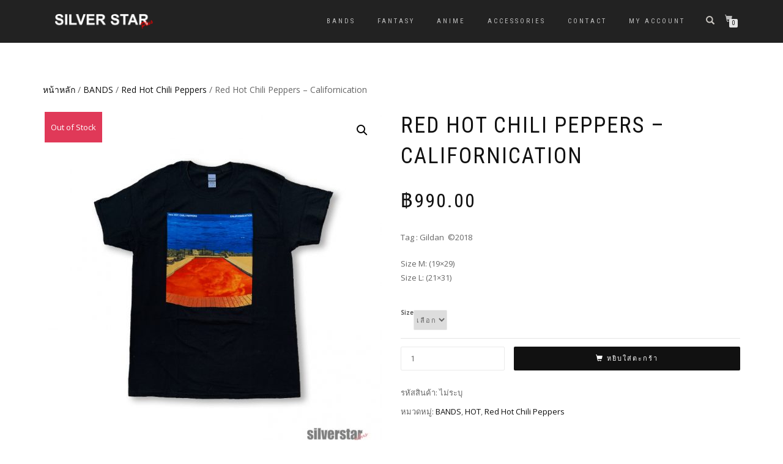

--- FILE ---
content_type: text/html; charset=UTF-8
request_url: https://www.silverstarplus.com/product/red-hot-chili-peppers-californication/
body_size: 27432
content:
<!DOCTYPE html>
<html lang="th">
<head>
<meta charset="UTF-8">
<meta name="viewport" content="width=device-width, initial-scale=1, maximum-scale=1">
<link rel="profile" href="http://gmpg.org/xfn/11">

<title>Red Hot Chili Peppers &#8211; Californication &#8211; Silverstarplus</title>
<meta name='robots' content='max-image-preview:large' />
	<style>img:is([sizes="auto" i], [sizes^="auto," i]) { contain-intrinsic-size: 3000px 1500px }</style>
	<script>window._wca = window._wca || [];</script>
<link rel='dns-prefetch' href='//www.googletagmanager.com' />
<link rel='dns-prefetch' href='//www.silverstarplus.com' />
<link rel='dns-prefetch' href='//stats.wp.com' />
<link rel="alternate" type="application/rss+xml" title="Silverstarplus &raquo; ฟีด" href="https://www.silverstarplus.com/feed/" />
<link rel="alternate" type="application/rss+xml" title="Silverstarplus &raquo; ฟีดความเห็น" href="https://www.silverstarplus.com/comments/feed/" />
<script type="text/javascript">
/* <![CDATA[ */
window._wpemojiSettings = {"baseUrl":"https:\/\/s.w.org\/images\/core\/emoji\/16.0.1\/72x72\/","ext":".png","svgUrl":"https:\/\/s.w.org\/images\/core\/emoji\/16.0.1\/svg\/","svgExt":".svg","source":{"concatemoji":"https:\/\/www.silverstarplus.com\/wp-includes\/js\/wp-emoji-release.min.js?ver=6.8.3"}};
/*! This file is auto-generated */
!function(s,n){var o,i,e;function c(e){try{var t={supportTests:e,timestamp:(new Date).valueOf()};sessionStorage.setItem(o,JSON.stringify(t))}catch(e){}}function p(e,t,n){e.clearRect(0,0,e.canvas.width,e.canvas.height),e.fillText(t,0,0);var t=new Uint32Array(e.getImageData(0,0,e.canvas.width,e.canvas.height).data),a=(e.clearRect(0,0,e.canvas.width,e.canvas.height),e.fillText(n,0,0),new Uint32Array(e.getImageData(0,0,e.canvas.width,e.canvas.height).data));return t.every(function(e,t){return e===a[t]})}function u(e,t){e.clearRect(0,0,e.canvas.width,e.canvas.height),e.fillText(t,0,0);for(var n=e.getImageData(16,16,1,1),a=0;a<n.data.length;a++)if(0!==n.data[a])return!1;return!0}function f(e,t,n,a){switch(t){case"flag":return n(e,"\ud83c\udff3\ufe0f\u200d\u26a7\ufe0f","\ud83c\udff3\ufe0f\u200b\u26a7\ufe0f")?!1:!n(e,"\ud83c\udde8\ud83c\uddf6","\ud83c\udde8\u200b\ud83c\uddf6")&&!n(e,"\ud83c\udff4\udb40\udc67\udb40\udc62\udb40\udc65\udb40\udc6e\udb40\udc67\udb40\udc7f","\ud83c\udff4\u200b\udb40\udc67\u200b\udb40\udc62\u200b\udb40\udc65\u200b\udb40\udc6e\u200b\udb40\udc67\u200b\udb40\udc7f");case"emoji":return!a(e,"\ud83e\udedf")}return!1}function g(e,t,n,a){var r="undefined"!=typeof WorkerGlobalScope&&self instanceof WorkerGlobalScope?new OffscreenCanvas(300,150):s.createElement("canvas"),o=r.getContext("2d",{willReadFrequently:!0}),i=(o.textBaseline="top",o.font="600 32px Arial",{});return e.forEach(function(e){i[e]=t(o,e,n,a)}),i}function t(e){var t=s.createElement("script");t.src=e,t.defer=!0,s.head.appendChild(t)}"undefined"!=typeof Promise&&(o="wpEmojiSettingsSupports",i=["flag","emoji"],n.supports={everything:!0,everythingExceptFlag:!0},e=new Promise(function(e){s.addEventListener("DOMContentLoaded",e,{once:!0})}),new Promise(function(t){var n=function(){try{var e=JSON.parse(sessionStorage.getItem(o));if("object"==typeof e&&"number"==typeof e.timestamp&&(new Date).valueOf()<e.timestamp+604800&&"object"==typeof e.supportTests)return e.supportTests}catch(e){}return null}();if(!n){if("undefined"!=typeof Worker&&"undefined"!=typeof OffscreenCanvas&&"undefined"!=typeof URL&&URL.createObjectURL&&"undefined"!=typeof Blob)try{var e="postMessage("+g.toString()+"("+[JSON.stringify(i),f.toString(),p.toString(),u.toString()].join(",")+"));",a=new Blob([e],{type:"text/javascript"}),r=new Worker(URL.createObjectURL(a),{name:"wpTestEmojiSupports"});return void(r.onmessage=function(e){c(n=e.data),r.terminate(),t(n)})}catch(e){}c(n=g(i,f,p,u))}t(n)}).then(function(e){for(var t in e)n.supports[t]=e[t],n.supports.everything=n.supports.everything&&n.supports[t],"flag"!==t&&(n.supports.everythingExceptFlag=n.supports.everythingExceptFlag&&n.supports[t]);n.supports.everythingExceptFlag=n.supports.everythingExceptFlag&&!n.supports.flag,n.DOMReady=!1,n.readyCallback=function(){n.DOMReady=!0}}).then(function(){return e}).then(function(){var e;n.supports.everything||(n.readyCallback(),(e=n.source||{}).concatemoji?t(e.concatemoji):e.wpemoji&&e.twemoji&&(t(e.twemoji),t(e.wpemoji)))}))}((window,document),window._wpemojiSettings);
/* ]]> */
</script>
<style id='wp-emoji-styles-inline-css' type='text/css'>

	img.wp-smiley, img.emoji {
		display: inline !important;
		border: none !important;
		box-shadow: none !important;
		height: 1em !important;
		width: 1em !important;
		margin: 0 0.07em !important;
		vertical-align: -0.1em !important;
		background: none !important;
		padding: 0 !important;
	}
</style>
<link rel='stylesheet' id='wp-block-library-css' href='https://www.silverstarplus.com/wp-includes/css/dist/block-library/style.min.css?ver=6.8.3' type='text/css' media='all' />
<style id='classic-theme-styles-inline-css' type='text/css'>
/*! This file is auto-generated */
.wp-block-button__link{color:#fff;background-color:#32373c;border-radius:9999px;box-shadow:none;text-decoration:none;padding:calc(.667em + 2px) calc(1.333em + 2px);font-size:1.125em}.wp-block-file__button{background:#32373c;color:#fff;text-decoration:none}
</style>
<link rel='stylesheet' id='mediaelement-css' href='https://www.silverstarplus.com/wp-includes/js/mediaelement/mediaelementplayer-legacy.min.css?ver=4.2.17' type='text/css' media='all' />
<link rel='stylesheet' id='wp-mediaelement-css' href='https://www.silverstarplus.com/wp-includes/js/mediaelement/wp-mediaelement.min.css?ver=6.8.3' type='text/css' media='all' />
<style id='jetpack-sharing-buttons-style-inline-css' type='text/css'>
.jetpack-sharing-buttons__services-list{display:flex;flex-direction:row;flex-wrap:wrap;gap:0;list-style-type:none;margin:5px;padding:0}.jetpack-sharing-buttons__services-list.has-small-icon-size{font-size:12px}.jetpack-sharing-buttons__services-list.has-normal-icon-size{font-size:16px}.jetpack-sharing-buttons__services-list.has-large-icon-size{font-size:24px}.jetpack-sharing-buttons__services-list.has-huge-icon-size{font-size:36px}@media print{.jetpack-sharing-buttons__services-list{display:none!important}}.editor-styles-wrapper .wp-block-jetpack-sharing-buttons{gap:0;padding-inline-start:0}ul.jetpack-sharing-buttons__services-list.has-background{padding:1.25em 2.375em}
</style>
<style id='global-styles-inline-css' type='text/css'>
:root{--wp--preset--aspect-ratio--square: 1;--wp--preset--aspect-ratio--4-3: 4/3;--wp--preset--aspect-ratio--3-4: 3/4;--wp--preset--aspect-ratio--3-2: 3/2;--wp--preset--aspect-ratio--2-3: 2/3;--wp--preset--aspect-ratio--16-9: 16/9;--wp--preset--aspect-ratio--9-16: 9/16;--wp--preset--color--black: #000000;--wp--preset--color--cyan-bluish-gray: #abb8c3;--wp--preset--color--white: #ffffff;--wp--preset--color--pale-pink: #f78da7;--wp--preset--color--vivid-red: #cf2e2e;--wp--preset--color--luminous-vivid-orange: #ff6900;--wp--preset--color--luminous-vivid-amber: #fcb900;--wp--preset--color--light-green-cyan: #7bdcb5;--wp--preset--color--vivid-green-cyan: #00d084;--wp--preset--color--pale-cyan-blue: #8ed1fc;--wp--preset--color--vivid-cyan-blue: #0693e3;--wp--preset--color--vivid-purple: #9b51e0;--wp--preset--gradient--vivid-cyan-blue-to-vivid-purple: linear-gradient(135deg,rgba(6,147,227,1) 0%,rgb(155,81,224) 100%);--wp--preset--gradient--light-green-cyan-to-vivid-green-cyan: linear-gradient(135deg,rgb(122,220,180) 0%,rgb(0,208,130) 100%);--wp--preset--gradient--luminous-vivid-amber-to-luminous-vivid-orange: linear-gradient(135deg,rgba(252,185,0,1) 0%,rgba(255,105,0,1) 100%);--wp--preset--gradient--luminous-vivid-orange-to-vivid-red: linear-gradient(135deg,rgba(255,105,0,1) 0%,rgb(207,46,46) 100%);--wp--preset--gradient--very-light-gray-to-cyan-bluish-gray: linear-gradient(135deg,rgb(238,238,238) 0%,rgb(169,184,195) 100%);--wp--preset--gradient--cool-to-warm-spectrum: linear-gradient(135deg,rgb(74,234,220) 0%,rgb(151,120,209) 20%,rgb(207,42,186) 40%,rgb(238,44,130) 60%,rgb(251,105,98) 80%,rgb(254,248,76) 100%);--wp--preset--gradient--blush-light-purple: linear-gradient(135deg,rgb(255,206,236) 0%,rgb(152,150,240) 100%);--wp--preset--gradient--blush-bordeaux: linear-gradient(135deg,rgb(254,205,165) 0%,rgb(254,45,45) 50%,rgb(107,0,62) 100%);--wp--preset--gradient--luminous-dusk: linear-gradient(135deg,rgb(255,203,112) 0%,rgb(199,81,192) 50%,rgb(65,88,208) 100%);--wp--preset--gradient--pale-ocean: linear-gradient(135deg,rgb(255,245,203) 0%,rgb(182,227,212) 50%,rgb(51,167,181) 100%);--wp--preset--gradient--electric-grass: linear-gradient(135deg,rgb(202,248,128) 0%,rgb(113,206,126) 100%);--wp--preset--gradient--midnight: linear-gradient(135deg,rgb(2,3,129) 0%,rgb(40,116,252) 100%);--wp--preset--font-size--small: 13px;--wp--preset--font-size--medium: 20px;--wp--preset--font-size--large: 36px;--wp--preset--font-size--x-large: 42px;--wp--preset--spacing--20: 0.44rem;--wp--preset--spacing--30: 0.67rem;--wp--preset--spacing--40: 1rem;--wp--preset--spacing--50: 1.5rem;--wp--preset--spacing--60: 2.25rem;--wp--preset--spacing--70: 3.38rem;--wp--preset--spacing--80: 5.06rem;--wp--preset--shadow--natural: 6px 6px 9px rgba(0, 0, 0, 0.2);--wp--preset--shadow--deep: 12px 12px 50px rgba(0, 0, 0, 0.4);--wp--preset--shadow--sharp: 6px 6px 0px rgba(0, 0, 0, 0.2);--wp--preset--shadow--outlined: 6px 6px 0px -3px rgba(255, 255, 255, 1), 6px 6px rgba(0, 0, 0, 1);--wp--preset--shadow--crisp: 6px 6px 0px rgba(0, 0, 0, 1);}:where(.is-layout-flex){gap: 0.5em;}:where(.is-layout-grid){gap: 0.5em;}body .is-layout-flex{display: flex;}.is-layout-flex{flex-wrap: wrap;align-items: center;}.is-layout-flex > :is(*, div){margin: 0;}body .is-layout-grid{display: grid;}.is-layout-grid > :is(*, div){margin: 0;}:where(.wp-block-columns.is-layout-flex){gap: 2em;}:where(.wp-block-columns.is-layout-grid){gap: 2em;}:where(.wp-block-post-template.is-layout-flex){gap: 1.25em;}:where(.wp-block-post-template.is-layout-grid){gap: 1.25em;}.has-black-color{color: var(--wp--preset--color--black) !important;}.has-cyan-bluish-gray-color{color: var(--wp--preset--color--cyan-bluish-gray) !important;}.has-white-color{color: var(--wp--preset--color--white) !important;}.has-pale-pink-color{color: var(--wp--preset--color--pale-pink) !important;}.has-vivid-red-color{color: var(--wp--preset--color--vivid-red) !important;}.has-luminous-vivid-orange-color{color: var(--wp--preset--color--luminous-vivid-orange) !important;}.has-luminous-vivid-amber-color{color: var(--wp--preset--color--luminous-vivid-amber) !important;}.has-light-green-cyan-color{color: var(--wp--preset--color--light-green-cyan) !important;}.has-vivid-green-cyan-color{color: var(--wp--preset--color--vivid-green-cyan) !important;}.has-pale-cyan-blue-color{color: var(--wp--preset--color--pale-cyan-blue) !important;}.has-vivid-cyan-blue-color{color: var(--wp--preset--color--vivid-cyan-blue) !important;}.has-vivid-purple-color{color: var(--wp--preset--color--vivid-purple) !important;}.has-black-background-color{background-color: var(--wp--preset--color--black) !important;}.has-cyan-bluish-gray-background-color{background-color: var(--wp--preset--color--cyan-bluish-gray) !important;}.has-white-background-color{background-color: var(--wp--preset--color--white) !important;}.has-pale-pink-background-color{background-color: var(--wp--preset--color--pale-pink) !important;}.has-vivid-red-background-color{background-color: var(--wp--preset--color--vivid-red) !important;}.has-luminous-vivid-orange-background-color{background-color: var(--wp--preset--color--luminous-vivid-orange) !important;}.has-luminous-vivid-amber-background-color{background-color: var(--wp--preset--color--luminous-vivid-amber) !important;}.has-light-green-cyan-background-color{background-color: var(--wp--preset--color--light-green-cyan) !important;}.has-vivid-green-cyan-background-color{background-color: var(--wp--preset--color--vivid-green-cyan) !important;}.has-pale-cyan-blue-background-color{background-color: var(--wp--preset--color--pale-cyan-blue) !important;}.has-vivid-cyan-blue-background-color{background-color: var(--wp--preset--color--vivid-cyan-blue) !important;}.has-vivid-purple-background-color{background-color: var(--wp--preset--color--vivid-purple) !important;}.has-black-border-color{border-color: var(--wp--preset--color--black) !important;}.has-cyan-bluish-gray-border-color{border-color: var(--wp--preset--color--cyan-bluish-gray) !important;}.has-white-border-color{border-color: var(--wp--preset--color--white) !important;}.has-pale-pink-border-color{border-color: var(--wp--preset--color--pale-pink) !important;}.has-vivid-red-border-color{border-color: var(--wp--preset--color--vivid-red) !important;}.has-luminous-vivid-orange-border-color{border-color: var(--wp--preset--color--luminous-vivid-orange) !important;}.has-luminous-vivid-amber-border-color{border-color: var(--wp--preset--color--luminous-vivid-amber) !important;}.has-light-green-cyan-border-color{border-color: var(--wp--preset--color--light-green-cyan) !important;}.has-vivid-green-cyan-border-color{border-color: var(--wp--preset--color--vivid-green-cyan) !important;}.has-pale-cyan-blue-border-color{border-color: var(--wp--preset--color--pale-cyan-blue) !important;}.has-vivid-cyan-blue-border-color{border-color: var(--wp--preset--color--vivid-cyan-blue) !important;}.has-vivid-purple-border-color{border-color: var(--wp--preset--color--vivid-purple) !important;}.has-vivid-cyan-blue-to-vivid-purple-gradient-background{background: var(--wp--preset--gradient--vivid-cyan-blue-to-vivid-purple) !important;}.has-light-green-cyan-to-vivid-green-cyan-gradient-background{background: var(--wp--preset--gradient--light-green-cyan-to-vivid-green-cyan) !important;}.has-luminous-vivid-amber-to-luminous-vivid-orange-gradient-background{background: var(--wp--preset--gradient--luminous-vivid-amber-to-luminous-vivid-orange) !important;}.has-luminous-vivid-orange-to-vivid-red-gradient-background{background: var(--wp--preset--gradient--luminous-vivid-orange-to-vivid-red) !important;}.has-very-light-gray-to-cyan-bluish-gray-gradient-background{background: var(--wp--preset--gradient--very-light-gray-to-cyan-bluish-gray) !important;}.has-cool-to-warm-spectrum-gradient-background{background: var(--wp--preset--gradient--cool-to-warm-spectrum) !important;}.has-blush-light-purple-gradient-background{background: var(--wp--preset--gradient--blush-light-purple) !important;}.has-blush-bordeaux-gradient-background{background: var(--wp--preset--gradient--blush-bordeaux) !important;}.has-luminous-dusk-gradient-background{background: var(--wp--preset--gradient--luminous-dusk) !important;}.has-pale-ocean-gradient-background{background: var(--wp--preset--gradient--pale-ocean) !important;}.has-electric-grass-gradient-background{background: var(--wp--preset--gradient--electric-grass) !important;}.has-midnight-gradient-background{background: var(--wp--preset--gradient--midnight) !important;}.has-small-font-size{font-size: var(--wp--preset--font-size--small) !important;}.has-medium-font-size{font-size: var(--wp--preset--font-size--medium) !important;}.has-large-font-size{font-size: var(--wp--preset--font-size--large) !important;}.has-x-large-font-size{font-size: var(--wp--preset--font-size--x-large) !important;}
:where(.wp-block-post-template.is-layout-flex){gap: 1.25em;}:where(.wp-block-post-template.is-layout-grid){gap: 1.25em;}
:where(.wp-block-columns.is-layout-flex){gap: 2em;}:where(.wp-block-columns.is-layout-grid){gap: 2em;}
:root :where(.wp-block-pullquote){font-size: 1.5em;line-height: 1.6;}
</style>
<link rel='stylesheet' id='photoswipe-css' href='https://www.silverstarplus.com/wp-content/plugins/woocommerce/assets/css/photoswipe/photoswipe.min.css?ver=9.8.6' type='text/css' media='all' />
<link rel='stylesheet' id='photoswipe-default-skin-css' href='https://www.silverstarplus.com/wp-content/plugins/woocommerce/assets/css/photoswipe/default-skin/default-skin.min.css?ver=9.8.6' type='text/css' media='all' />
<style id='woocommerce-inline-inline-css' type='text/css'>
.woocommerce form .form-row .required { visibility: visible; }
</style>
<link rel='stylesheet' id='brands-styles-css' href='https://www.silverstarplus.com/wp-content/plugins/woocommerce/assets/css/brands.css?ver=9.8.6' type='text/css' media='all' />
<link rel='stylesheet' id='bootstrap-css' href='https://www.silverstarplus.com/wp-content/themes/shop-isle/assets/bootstrap/css/bootstrap.min.css?ver=20120208' type='text/css' media='all' />
<link rel='stylesheet' id='magnific-popup-css' href='https://www.silverstarplus.com/wp-content/themes/shop-isle/assets/css/vendor/magnific-popup.min.css?ver=20120208' type='text/css' media='all' />
<link rel='stylesheet' id='flexslider-css' href='https://www.silverstarplus.com/wp-content/themes/shop-isle/assets/css/vendor/flexslider.min.css?ver=20120208' type='text/css' media='all' />
<link rel='stylesheet' id='owl-carousel-css' href='https://www.silverstarplus.com/wp-content/themes/shop-isle/assets/css/vendor/owl.carousel.min.css?ver=2.1.7' type='text/css' media='all' />
<link rel='stylesheet' id='shop-isle-animate-css' href='https://www.silverstarplus.com/wp-content/themes/shop-isle/assets/css/vendor/animate.min.css?ver=20120208' type='text/css' media='all' />
<link rel='stylesheet' id='shop-isle-main-style-css' href='https://www.silverstarplus.com/wp-content/themes/shop-isle/assets/css/style.min.css?ver=1.1.62' type='text/css' media='all' />
<link rel='stylesheet' id='chld_thm_cfg_parent-css' href='https://www.silverstarplus.com/wp-content/themes/shop-isle/style.css?ver=6.8.3' type='text/css' media='all' />
<link rel='stylesheet' id='shop-isle-style-css' href='https://www.silverstarplus.com/wp-content/themes/shop-isle-child/style.css?ver=1.1.62' type='text/css' media='all' />
<link rel='stylesheet' id='shop-isle-woocommerce-brands-style-css' href='https://www.silverstarplus.com/wp-content/themes/shop-isle/inc/woocommerce/css/brands.css?ver=6.8.3' type='text/css' media='all' />
<link rel='stylesheet' id='wp_mailjet_form_builder_widget-widget-front-styles-css' href='https://www.silverstarplus.com/wp-content/plugins/mailjet-for-wordpress/src/widgetformbuilder/css/front-widget.css?ver=6.1.3' type='text/css' media='all' />
<link rel='stylesheet' id='shop-isle-woocommerce-style1-css' href='https://www.silverstarplus.com/wp-content/themes/shop-isle/inc/woocommerce/css/woocommerce.css?ver=11' type='text/css' media='all' />
<script type="text/javascript">
            window._nslDOMReady = function (callback) {
                if ( document.readyState === "complete" || document.readyState === "interactive" ) {
                    callback();
                } else {
                    document.addEventListener( "DOMContentLoaded", callback );
                }
            };
            </script><script type="text/javascript" id="woocommerce-google-analytics-integration-gtag-js-after">
/* <![CDATA[ */
/* Google Analytics for WooCommerce (gtag.js) */
					window.dataLayer = window.dataLayer || [];
					function gtag(){dataLayer.push(arguments);}
					// Set up default consent state.
					for ( const mode of [{"analytics_storage":"denied","ad_storage":"denied","ad_user_data":"denied","ad_personalization":"denied","region":["AT","BE","BG","HR","CY","CZ","DK","EE","FI","FR","DE","GR","HU","IS","IE","IT","LV","LI","LT","LU","MT","NL","NO","PL","PT","RO","SK","SI","ES","SE","GB","CH"]}] || [] ) {
						gtag( "consent", "default", { "wait_for_update": 500, ...mode } );
					}
					gtag("js", new Date());
					gtag("set", "developer_id.dOGY3NW", true);
					gtag("config", "387255765", {"track_404":true,"allow_google_signals":true,"logged_in":false,"linker":{"domains":[],"allow_incoming":false},"custom_map":{"dimension1":"logged_in"}});
/* ]]> */
</script>
<script type="text/javascript" src="https://www.silverstarplus.com/wp-includes/js/jquery/jquery.min.js?ver=3.7.1" id="jquery-core-js"></script>
<script type="text/javascript" src="https://www.silverstarplus.com/wp-includes/js/jquery/jquery-migrate.min.js?ver=3.4.1" id="jquery-migrate-js"></script>
<script type="text/javascript" id="tt4b_ajax_script-js-extra">
/* <![CDATA[ */
var tt4b_script_vars = {"pixel_code":"CPS3OCJC77UEMTORA960","currency":"THB","country":"TH","advanced_matching":"1"};
/* ]]> */
</script>
<script type="text/javascript" src="https://www.silverstarplus.com/wp-content/plugins/tiktok-for-business/admin/js/ajaxSnippet.js?ver=v1" id="tt4b_ajax_script-js"></script>
<script type="text/javascript" src="https://www.silverstarplus.com/wp-content/plugins/woocommerce/assets/js/jquery-blockui/jquery.blockUI.min.js?ver=2.7.0-wc.9.8.6" id="jquery-blockui-js" defer="defer" data-wp-strategy="defer"></script>
<script type="text/javascript" id="wc-add-to-cart-js-extra">
/* <![CDATA[ */
var wc_add_to_cart_params = {"ajax_url":"\/wp-admin\/admin-ajax.php","wc_ajax_url":"\/?wc-ajax=%%endpoint%%","i18n_view_cart":"\u0e14\u0e39\u0e15\u0e30\u0e01\u0e23\u0e49\u0e32\u0e2a\u0e34\u0e19\u0e04\u0e49\u0e32","cart_url":"https:\/\/www.silverstarplus.com\/cart\/","is_cart":"","cart_redirect_after_add":"no"};
/* ]]> */
</script>
<script type="text/javascript" src="https://www.silverstarplus.com/wp-content/plugins/woocommerce/assets/js/frontend/add-to-cart.min.js?ver=9.8.6" id="wc-add-to-cart-js" defer="defer" data-wp-strategy="defer"></script>
<script type="text/javascript" src="https://www.silverstarplus.com/wp-content/plugins/woocommerce/assets/js/zoom/jquery.zoom.min.js?ver=1.7.21-wc.9.8.6" id="zoom-js" defer="defer" data-wp-strategy="defer"></script>
<script type="text/javascript" src="https://www.silverstarplus.com/wp-content/plugins/woocommerce/assets/js/photoswipe/photoswipe.min.js?ver=4.1.1-wc.9.8.6" id="photoswipe-js" defer="defer" data-wp-strategy="defer"></script>
<script type="text/javascript" src="https://www.silverstarplus.com/wp-content/plugins/woocommerce/assets/js/photoswipe/photoswipe-ui-default.min.js?ver=4.1.1-wc.9.8.6" id="photoswipe-ui-default-js" defer="defer" data-wp-strategy="defer"></script>
<script type="text/javascript" id="wc-single-product-js-extra">
/* <![CDATA[ */
var wc_single_product_params = {"i18n_required_rating_text":"\u0e01\u0e23\u0e38\u0e13\u0e32\u0e40\u0e25\u0e37\u0e2d\u0e01\u0e23\u0e30\u0e14\u0e31\u0e1a","i18n_rating_options":["1 of 5 stars","2 of 5 stars","3 of 5 stars","4 of 5 stars","5 of 5 stars"],"i18n_product_gallery_trigger_text":"View full-screen image gallery","review_rating_required":"yes","flexslider":{"rtl":false,"animation":"slide","smoothHeight":true,"directionNav":false,"controlNav":"thumbnails","slideshow":false,"animationSpeed":500,"animationLoop":false,"allowOneSlide":false},"zoom_enabled":"1","zoom_options":[],"photoswipe_enabled":"1","photoswipe_options":{"shareEl":false,"closeOnScroll":false,"history":false,"hideAnimationDuration":0,"showAnimationDuration":0},"flexslider_enabled":"1"};
/* ]]> */
</script>
<script type="text/javascript" src="https://www.silverstarplus.com/wp-content/plugins/woocommerce/assets/js/frontend/single-product.min.js?ver=9.8.6" id="wc-single-product-js" defer="defer" data-wp-strategy="defer"></script>
<script type="text/javascript" src="https://www.silverstarplus.com/wp-content/plugins/woocommerce/assets/js/js-cookie/js.cookie.min.js?ver=2.1.4-wc.9.8.6" id="js-cookie-js" defer="defer" data-wp-strategy="defer"></script>
<script type="text/javascript" id="woocommerce-js-extra">
/* <![CDATA[ */
var woocommerce_params = {"ajax_url":"\/wp-admin\/admin-ajax.php","wc_ajax_url":"\/?wc-ajax=%%endpoint%%","i18n_password_show":"Show password","i18n_password_hide":"Hide password"};
/* ]]> */
</script>
<script type="text/javascript" src="https://www.silverstarplus.com/wp-content/plugins/woocommerce/assets/js/frontend/woocommerce.min.js?ver=9.8.6" id="woocommerce-js" defer="defer" data-wp-strategy="defer"></script>
<script type="text/javascript" src="https://stats.wp.com/s-202604.js" id="woocommerce-analytics-js" defer="defer" data-wp-strategy="defer"></script>
<link rel="https://api.w.org/" href="https://www.silverstarplus.com/wp-json/" /><link rel="alternate" title="JSON" type="application/json" href="https://www.silverstarplus.com/wp-json/wp/v2/product/11897" /><link rel="EditURI" type="application/rsd+xml" title="RSD" href="https://www.silverstarplus.com/xmlrpc.php?rsd" />
<meta name="generator" content="WordPress 6.8.3" />
<meta name="generator" content="WooCommerce 9.8.6" />
<link rel="canonical" href="https://www.silverstarplus.com/product/red-hot-chili-peppers-californication/" />
<link rel='shortlink' href='https://www.silverstarplus.com/?p=11897' />
<link rel="alternate" title="oEmbed (JSON)" type="application/json+oembed" href="https://www.silverstarplus.com/wp-json/oembed/1.0/embed?url=https%3A%2F%2Fwww.silverstarplus.com%2Fproduct%2Fred-hot-chili-peppers-californication%2F" />
<link rel="alternate" title="oEmbed (XML)" type="text/xml+oembed" href="https://www.silverstarplus.com/wp-json/oembed/1.0/embed?url=https%3A%2F%2Fwww.silverstarplus.com%2Fproduct%2Fred-hot-chili-peppers-californication%2F&#038;format=xml" />
	<style>img#wpstats{display:none}</style>
		<style id="shop_isle_customizr_pallete" type="text/css">.module.module-video { padding: 130px 0px; }</style>	<noscript><style>.woocommerce-product-gallery{ opacity: 1 !important; }</style></noscript>
	<style type="text/css">.recentcomments a{display:inline !important;padding:0 !important;margin:0 !important;}</style>			<script  type="text/javascript">
				!function(f,b,e,v,n,t,s){if(f.fbq)return;n=f.fbq=function(){n.callMethod?
					n.callMethod.apply(n,arguments):n.queue.push(arguments)};if(!f._fbq)f._fbq=n;
					n.push=n;n.loaded=!0;n.version='2.0';n.queue=[];t=b.createElement(e);t.async=!0;
					t.src=v;s=b.getElementsByTagName(e)[0];s.parentNode.insertBefore(t,s)}(window,
					document,'script','https://connect.facebook.net/en_US/fbevents.js');
			</script>
			<!-- WooCommerce Facebook Integration Begin -->
			<script  type="text/javascript">

				fbq('init', '3100172770280691', {}, {
    "agent": "woocommerce-9.8.6-3.4.8"
});

				fbq( 'track', 'PageView', {
    "source": "woocommerce",
    "version": "9.8.6",
    "pluginVersion": "3.4.8"
} );

				document.addEventListener( 'DOMContentLoaded', function() {
					// Insert placeholder for events injected when a product is added to the cart through AJAX.
					document.body.insertAdjacentHTML( 'beforeend', '<div class=\"wc-facebook-pixel-event-placeholder\"></div>' );
				}, false );

			</script>
			<!-- WooCommerce Facebook Integration End -->
			
<!-- Jetpack Open Graph Tags -->
<meta property="og:type" content="article" />
<meta property="og:title" content="Red Hot Chili Peppers &#8211; Californication" />
<meta property="og:url" content="https://www.silverstarplus.com/product/red-hot-chili-peppers-californication/" />
<meta property="og:description" content="Tag : Gildan  ©2018 Size M: (19&#215;29) Size L: (21&amp;#2&hellip;" />
<meta property="article:published_time" content="2022-02-08T12:17:57+00:00" />
<meta property="article:modified_time" content="2023-06-30T09:58:19+00:00" />
<meta property="og:site_name" content="Silverstarplus" />
<meta property="og:image" content="https://www.silverstarplus.com/wp-content/uploads/2022/02/1-13.jpg" />
<meta property="og:image:width" content="800" />
<meta property="og:image:height" content="800" />
<meta property="og:image:alt" content="" />
<meta property="og:locale" content="th_TH" />
<meta name="twitter:text:title" content="Red Hot Chili Peppers &#8211; Californication" />
<meta name="twitter:image" content="https://www.silverstarplus.com/wp-content/uploads/2022/02/1-13.jpg?w=640" />
<meta name="twitter:card" content="summary_large_image" />

<!-- End Jetpack Open Graph Tags -->
<link rel="icon" href="https://www.silverstarplus.com/wp-content/uploads/2019/02/icon.png" sizes="32x32" />
<link rel="icon" href="https://www.silverstarplus.com/wp-content/uploads/2019/02/icon.png" sizes="192x192" />
<link rel="apple-touch-icon" href="https://www.silverstarplus.com/wp-content/uploads/2019/02/icon.png" />
<meta name="msapplication-TileImage" content="https://www.silverstarplus.com/wp-content/uploads/2019/02/icon.png" />
<style type="text/css">div.nsl-container[data-align="left"] {
    text-align: left;
}

div.nsl-container[data-align="center"] {
    text-align: center;
}

div.nsl-container[data-align="right"] {
    text-align: right;
}


div.nsl-container div.nsl-container-buttons a[data-plugin="nsl"] {
    text-decoration: none;
    box-shadow: none;
    border: 0;
}

div.nsl-container .nsl-container-buttons {
    display: flex;
    padding: 5px 0;
}

div.nsl-container.nsl-container-block .nsl-container-buttons {
    display: inline-grid;
    grid-template-columns: minmax(145px, auto);
}

div.nsl-container-block-fullwidth .nsl-container-buttons {
    flex-flow: column;
    align-items: center;
}

div.nsl-container-block-fullwidth .nsl-container-buttons a,
div.nsl-container-block .nsl-container-buttons a {
    flex: 1 1 auto;
    display: block;
    margin: 5px 0;
    width: 100%;
}

div.nsl-container-inline {
    margin: -5px;
    text-align: left;
}

div.nsl-container-inline .nsl-container-buttons {
    justify-content: center;
    flex-wrap: wrap;
}

div.nsl-container-inline .nsl-container-buttons a {
    margin: 5px;
    display: inline-block;
}

div.nsl-container-grid .nsl-container-buttons {
    flex-flow: row;
    align-items: center;
    flex-wrap: wrap;
}

div.nsl-container-grid .nsl-container-buttons a {
    flex: 1 1 auto;
    display: block;
    margin: 5px;
    max-width: 280px;
    width: 100%;
}

@media only screen and (min-width: 650px) {
    div.nsl-container-grid .nsl-container-buttons a {
        width: auto;
    }
}

div.nsl-container .nsl-button {
    cursor: pointer;
    vertical-align: top;
    border-radius: 4px;
}

div.nsl-container .nsl-button-default {
    color: #fff;
    display: flex;
}

div.nsl-container .nsl-button-icon {
    display: inline-block;
}

div.nsl-container .nsl-button-svg-container {
    flex: 0 0 auto;
    padding: 8px;
    display: flex;
    align-items: center;
}

div.nsl-container svg {
    height: 24px;
    width: 24px;
    vertical-align: top;
}

div.nsl-container .nsl-button-default div.nsl-button-label-container {
    margin: 0 24px 0 12px;
    padding: 10px 0;
    font-family: Helvetica, Arial, sans-serif;
    font-size: 16px;
    line-height: 20px;
    letter-spacing: .25px;
    overflow: hidden;
    text-align: center;
    text-overflow: clip;
    white-space: nowrap;
    flex: 1 1 auto;
    -webkit-font-smoothing: antialiased;
    -moz-osx-font-smoothing: grayscale;
    text-transform: none;
    display: inline-block;
}

div.nsl-container .nsl-button-google[data-skin="dark"] .nsl-button-svg-container {
    margin: 1px;
    padding: 7px;
    border-radius: 3px;
    background: #fff;
}

div.nsl-container .nsl-button-google[data-skin="light"] {
    border-radius: 1px;
    box-shadow: 0 1px 5px 0 rgba(0, 0, 0, .25);
    color: RGBA(0, 0, 0, 0.54);
}

div.nsl-container .nsl-button-apple .nsl-button-svg-container {
    padding: 0 6px;
}

div.nsl-container .nsl-button-apple .nsl-button-svg-container svg {
    height: 40px;
    width: auto;
}

div.nsl-container .nsl-button-apple[data-skin="light"] {
    color: #000;
    box-shadow: 0 0 0 1px #000;
}

div.nsl-container .nsl-button-facebook[data-skin="white"] {
    color: #000;
    box-shadow: inset 0 0 0 1px #000;
}

div.nsl-container .nsl-button-facebook[data-skin="light"] {
    color: #1877F2;
    box-shadow: inset 0 0 0 1px #1877F2;
}

div.nsl-container .nsl-button-spotify[data-skin="white"] {
    color: #191414;
    box-shadow: inset 0 0 0 1px #191414;
}

div.nsl-container .nsl-button-apple div.nsl-button-label-container {
    font-size: 17px;
    font-family: -apple-system, BlinkMacSystemFont, "Segoe UI", Roboto, Helvetica, Arial, sans-serif, "Apple Color Emoji", "Segoe UI Emoji", "Segoe UI Symbol";
}

div.nsl-container .nsl-button-slack div.nsl-button-label-container {
    font-size: 17px;
    font-family: -apple-system, BlinkMacSystemFont, "Segoe UI", Roboto, Helvetica, Arial, sans-serif, "Apple Color Emoji", "Segoe UI Emoji", "Segoe UI Symbol";
}

div.nsl-container .nsl-button-slack[data-skin="light"] {
    color: #000000;
    box-shadow: inset 0 0 0 1px #DDDDDD;
}

div.nsl-container .nsl-button-tiktok[data-skin="light"] {
    color: #161823;
    box-shadow: 0 0 0 1px rgba(22, 24, 35, 0.12);
}


div.nsl-container .nsl-button-kakao {
    color: rgba(0, 0, 0, 0.85);
}

.nsl-clear {
    clear: both;
}

.nsl-container {
    clear: both;
}

.nsl-disabled-provider .nsl-button {
    filter: grayscale(1);
    opacity: 0.8;
}

/*Button align start*/

div.nsl-container-inline[data-align="left"] .nsl-container-buttons {
    justify-content: flex-start;
}

div.nsl-container-inline[data-align="center"] .nsl-container-buttons {
    justify-content: center;
}

div.nsl-container-inline[data-align="right"] .nsl-container-buttons {
    justify-content: flex-end;
}


div.nsl-container-grid[data-align="left"] .nsl-container-buttons {
    justify-content: flex-start;
}

div.nsl-container-grid[data-align="center"] .nsl-container-buttons {
    justify-content: center;
}

div.nsl-container-grid[data-align="right"] .nsl-container-buttons {
    justify-content: flex-end;
}

div.nsl-container-grid[data-align="space-around"] .nsl-container-buttons {
    justify-content: space-around;
}

div.nsl-container-grid[data-align="space-between"] .nsl-container-buttons {
    justify-content: space-between;
}

/* Button align end*/

/* Redirect */

#nsl-redirect-overlay {
    display: flex;
    flex-direction: column;
    justify-content: center;
    align-items: center;
    position: fixed;
    z-index: 1000000;
    left: 0;
    top: 0;
    width: 100%;
    height: 100%;
    backdrop-filter: blur(1px);
    background-color: RGBA(0, 0, 0, .32);;
}

#nsl-redirect-overlay-container {
    display: flex;
    flex-direction: column;
    justify-content: center;
    align-items: center;
    background-color: white;
    padding: 30px;
    border-radius: 10px;
}

#nsl-redirect-overlay-spinner {
    content: '';
    display: block;
    margin: 20px;
    border: 9px solid RGBA(0, 0, 0, .6);
    border-top: 9px solid #fff;
    border-radius: 50%;
    box-shadow: inset 0 0 0 1px RGBA(0, 0, 0, .6), 0 0 0 1px RGBA(0, 0, 0, .6);
    width: 40px;
    height: 40px;
    animation: nsl-loader-spin 2s linear infinite;
}

@keyframes nsl-loader-spin {
    0% {
        transform: rotate(0deg)
    }
    to {
        transform: rotate(360deg)
    }
}

#nsl-redirect-overlay-title {
    font-family: -apple-system, BlinkMacSystemFont, "Segoe UI", Roboto, Oxygen-Sans, Ubuntu, Cantarell, "Helvetica Neue", sans-serif;
    font-size: 18px;
    font-weight: bold;
    color: #3C434A;
}

#nsl-redirect-overlay-text {
    font-family: -apple-system, BlinkMacSystemFont, "Segoe UI", Roboto, Oxygen-Sans, Ubuntu, Cantarell, "Helvetica Neue", sans-serif;
    text-align: center;
    font-size: 14px;
    color: #3C434A;
}

/* Redirect END*/</style><style type="text/css">/* Notice fallback */
#nsl-notices-fallback {
    position: fixed;
    right: 10px;
    top: 10px;
    z-index: 10000;
}

.admin-bar #nsl-notices-fallback {
    top: 42px;
}

#nsl-notices-fallback > div {
    position: relative;
    background: #fff;
    border-left: 4px solid #fff;
    box-shadow: 0 1px 1px 0 rgba(0, 0, 0, .1);
    margin: 5px 15px 2px;
    padding: 1px 20px;
}

#nsl-notices-fallback > div.error {
    display: block;
    border-left-color: #dc3232;
}

#nsl-notices-fallback > div.updated {
    display: block;
    border-left-color: #46b450;
}

#nsl-notices-fallback p {
    margin: .5em 0;
    padding: 2px;
}

#nsl-notices-fallback > div:after {
    position: absolute;
    right: 5px;
    top: 5px;
    content: '\00d7';
    display: block;
    height: 16px;
    width: 16px;
    line-height: 16px;
    text-align: center;
    font-size: 20px;
    cursor: pointer;
}</style></head>
<body class="wp-singular product-template-default single single-product postid-11897 wp-custom-logo wp-theme-shop-isle wp-child-theme-shop-isle-child theme-shop-isle woocommerce woocommerce-page woocommerce-no-js woocommerce-active">

	
	<!-- Preloader -->
	
	<header class="header ">
			<!-- Navigation start -->
		<nav class="navbar navbar-custom navbar-fixed-top " role="navigation">

		<div class="container">
		<div class="header-container">

		<div class="navbar-header">
		<div class="shop_isle_header_title"><div class="shop-isle-header-title-inner"><a href="https://www.silverstarplus.com/" class="custom-logo-link" rel="home"><img width="667" height="98" src="https://www.silverstarplus.com/wp-content/uploads/2018/09/silverstarplus-logo.png" class="custom-logo" alt="Silverstarplus" decoding="async" fetchpriority="high" /></a></div></div>
						<div type="button" class="navbar-toggle" data-toggle="collapse" data-target="#custom-collapse">
							<span class="sr-only">Toggle navigation</span>
							<span class="icon-bar"></span>
							<span class="icon-bar"></span>
							<span class="icon-bar"></span>
						</div>
					</div>

					<div class="header-menu-wrap">
						<div class="collapse navbar-collapse" id="custom-collapse">

							<ul id="menu-menu" class="nav navbar-nav navbar-right"><li id="menu-item-930" class="menu-item menu-item-type-post_type menu-item-object-page menu-item-930"><a href="https://www.silverstarplus.com/bands/">BANDS</a></li>
<li id="menu-item-3607" class="menu-item menu-item-type-taxonomy menu-item-object-product_cat menu-item-3607"><a href="https://www.silverstarplus.com/product-category/fantasy/">FANTASY</a></li>
<li id="menu-item-11259" class="menu-item menu-item-type-taxonomy menu-item-object-product_cat menu-item-11259"><a href="https://www.silverstarplus.com/product-category/anime/">ANIME</a></li>
<li id="menu-item-1165" class="menu-item menu-item-type-taxonomy menu-item-object-product_cat menu-item-1165"><a href="https://www.silverstarplus.com/product-category/accessories/">ACCESSORIES</a></li>
<li id="menu-item-543" class="menu-item menu-item-type-post_type menu-item-object-page menu-item-543"><a href="https://www.silverstarplus.com/contact/">Contact</a></li>
<li id="menu-item-40" class="menu-item menu-item-type-post_type menu-item-object-page menu-item-40"><a href="https://www.silverstarplus.com/my-account/">My account</a></li>
</ul>
						</div>
					</div>

											<div class="navbar-cart">

							<div class="header-search">
								<div class="glyphicon glyphicon-search header-search-button"></div>
								<div class="header-search-input">
									<form role="search" method="get" class="woocommerce-product-search" action="https://www.silverstarplus.com/">
										<input type="search" class="search-field" placeholder="Search Products&hellip;" value="" name="s" title="Search for:" />
										<input type="submit" value="Search" />
										<input type="hidden" name="post_type" value="product" />
									</form>
								</div>
							</div>

															<div class="navbar-cart-inner">
									<a href="https://www.silverstarplus.com/cart/" title="View your shopping cart" class="cart-contents">
										<span class="icon-basket"></span>
										<span class="cart-item-number">0</span>
									</a>
																	</div>
							
						</div>
					
				</div>
			</div>

		</nav>
		<!-- Navigation end -->
		
	
	</header>

	<div class="main">
					
			<section class="module module-super-small">
			<div class="container product-main-content"><div class="woocommerce-notices-wrapper"></div><nav class="woocommerce-breadcrumb" aria-label="Breadcrumb"><a href="https://www.silverstarplus.com">หน้าหลัก</a>&nbsp;&#47;&nbsp;<a href="https://www.silverstarplus.com/product-category/bands/">BANDS</a>&nbsp;&#47;&nbsp;<a href="https://www.silverstarplus.com/product-category/bands/red-hot-chili-peppers/">Red Hot Chili Peppers</a>&nbsp;&#47;&nbsp;Red Hot Chili Peppers &#8211; Californication</nav><div id="product-11897" class="product type-product post-11897 status-publish first outofstock product_cat-bands product_cat-hot product_cat-red-hot-chili-peppers has-post-thumbnail taxable shipping-taxable purchasable product-type-variable">

	<div class="woocommerce-product-gallery woocommerce-product-gallery--with-images woocommerce-product-gallery--columns-6 images" data-columns="6" style="opacity: 0; transition: opacity .25s ease-in-out;">
	<div class="woocommerce-product-gallery__wrapper">
		<div data-thumb="https://www.silverstarplus.com/wp-content/uploads/2022/02/1-13-160x160.jpg" data-thumb-alt="Red Hot Chili Peppers - Californication" data-thumb-srcset="https://www.silverstarplus.com/wp-content/uploads/2022/02/1-13-160x160.jpg 160w, https://www.silverstarplus.com/wp-content/uploads/2022/02/1-13-300x300.jpg 300w, https://www.silverstarplus.com/wp-content/uploads/2022/02/1-13-150x150.jpg 150w, https://www.silverstarplus.com/wp-content/uploads/2022/02/1-13-768x768.jpg 768w, https://www.silverstarplus.com/wp-content/uploads/2022/02/1-13-500x500.jpg 500w, https://www.silverstarplus.com/wp-content/uploads/2022/02/1-13-262x262.jpg 262w, https://www.silverstarplus.com/wp-content/uploads/2022/02/1-13-555x555.jpg 555w, https://www.silverstarplus.com/wp-content/uploads/2022/02/1-13.jpg 800w"  data-thumb-sizes="(max-width: 160px) 100vw, 160px" class="woocommerce-product-gallery__image"><a href="https://www.silverstarplus.com/wp-content/uploads/2022/02/1-13.jpg"><img width="555" height="555" src="https://www.silverstarplus.com/wp-content/uploads/2022/02/1-13-555x555.jpg" class="wp-post-image" alt="Red Hot Chili Peppers - Californication" data-caption="" data-src="https://www.silverstarplus.com/wp-content/uploads/2022/02/1-13.jpg" data-large_image="https://www.silverstarplus.com/wp-content/uploads/2022/02/1-13.jpg" data-large_image_width="800" data-large_image_height="800" decoding="async" srcset="https://www.silverstarplus.com/wp-content/uploads/2022/02/1-13-555x555.jpg 555w, https://www.silverstarplus.com/wp-content/uploads/2022/02/1-13-300x300.jpg 300w, https://www.silverstarplus.com/wp-content/uploads/2022/02/1-13-150x150.jpg 150w, https://www.silverstarplus.com/wp-content/uploads/2022/02/1-13-768x768.jpg 768w, https://www.silverstarplus.com/wp-content/uploads/2022/02/1-13-500x500.jpg 500w, https://www.silverstarplus.com/wp-content/uploads/2022/02/1-13-262x262.jpg 262w, https://www.silverstarplus.com/wp-content/uploads/2022/02/1-13-160x160.jpg 160w, https://www.silverstarplus.com/wp-content/uploads/2022/02/1-13.jpg 800w" sizes="(max-width: 555px) 100vw, 555px" /></a></div><div data-thumb="https://www.silverstarplus.com/wp-content/uploads/2022/02/3-8-160x160.jpg" data-thumb-alt="Red Hot Chili Peppers - Californication - Image 2" data-thumb-srcset="https://www.silverstarplus.com/wp-content/uploads/2022/02/3-8-160x160.jpg 160w, https://www.silverstarplus.com/wp-content/uploads/2022/02/3-8-300x300.jpg 300w, https://www.silverstarplus.com/wp-content/uploads/2022/02/3-8-150x150.jpg 150w, https://www.silverstarplus.com/wp-content/uploads/2022/02/3-8-768x768.jpg 768w, https://www.silverstarplus.com/wp-content/uploads/2022/02/3-8-500x500.jpg 500w, https://www.silverstarplus.com/wp-content/uploads/2022/02/3-8-262x262.jpg 262w, https://www.silverstarplus.com/wp-content/uploads/2022/02/3-8-555x555.jpg 555w, https://www.silverstarplus.com/wp-content/uploads/2022/02/3-8.jpg 800w"  data-thumb-sizes="(max-width: 160px) 100vw, 160px" class="woocommerce-product-gallery__image"><a href="https://www.silverstarplus.com/wp-content/uploads/2022/02/3-8.jpg"><img width="555" height="555" src="https://www.silverstarplus.com/wp-content/uploads/2022/02/3-8-555x555.jpg" class="" alt="Red Hot Chili Peppers - Californication - Image 2" data-caption="" data-src="https://www.silverstarplus.com/wp-content/uploads/2022/02/3-8.jpg" data-large_image="https://www.silverstarplus.com/wp-content/uploads/2022/02/3-8.jpg" data-large_image_width="800" data-large_image_height="800" decoding="async" srcset="https://www.silverstarplus.com/wp-content/uploads/2022/02/3-8-555x555.jpg 555w, https://www.silverstarplus.com/wp-content/uploads/2022/02/3-8-300x300.jpg 300w, https://www.silverstarplus.com/wp-content/uploads/2022/02/3-8-150x150.jpg 150w, https://www.silverstarplus.com/wp-content/uploads/2022/02/3-8-768x768.jpg 768w, https://www.silverstarplus.com/wp-content/uploads/2022/02/3-8-500x500.jpg 500w, https://www.silverstarplus.com/wp-content/uploads/2022/02/3-8-262x262.jpg 262w, https://www.silverstarplus.com/wp-content/uploads/2022/02/3-8-160x160.jpg 160w, https://www.silverstarplus.com/wp-content/uploads/2022/02/3-8.jpg 800w" sizes="(max-width: 555px) 100vw, 555px" /></a></div><div data-thumb="https://www.silverstarplus.com/wp-content/uploads/2022/02/2-12-160x160.jpg" data-thumb-alt="Red Hot Chili Peppers - Californication - Image 3" data-thumb-srcset="https://www.silverstarplus.com/wp-content/uploads/2022/02/2-12-160x160.jpg 160w, https://www.silverstarplus.com/wp-content/uploads/2022/02/2-12-300x300.jpg 300w, https://www.silverstarplus.com/wp-content/uploads/2022/02/2-12-150x150.jpg 150w, https://www.silverstarplus.com/wp-content/uploads/2022/02/2-12-768x768.jpg 768w, https://www.silverstarplus.com/wp-content/uploads/2022/02/2-12-500x500.jpg 500w, https://www.silverstarplus.com/wp-content/uploads/2022/02/2-12-262x262.jpg 262w, https://www.silverstarplus.com/wp-content/uploads/2022/02/2-12-555x555.jpg 555w, https://www.silverstarplus.com/wp-content/uploads/2022/02/2-12.jpg 800w"  data-thumb-sizes="(max-width: 160px) 100vw, 160px" class="woocommerce-product-gallery__image"><a href="https://www.silverstarplus.com/wp-content/uploads/2022/02/2-12.jpg"><img width="555" height="555" src="https://www.silverstarplus.com/wp-content/uploads/2022/02/2-12-555x555.jpg" class="" alt="Red Hot Chili Peppers - Californication - Image 3" data-caption="" data-src="https://www.silverstarplus.com/wp-content/uploads/2022/02/2-12.jpg" data-large_image="https://www.silverstarplus.com/wp-content/uploads/2022/02/2-12.jpg" data-large_image_width="800" data-large_image_height="800" decoding="async" srcset="https://www.silverstarplus.com/wp-content/uploads/2022/02/2-12-555x555.jpg 555w, https://www.silverstarplus.com/wp-content/uploads/2022/02/2-12-300x300.jpg 300w, https://www.silverstarplus.com/wp-content/uploads/2022/02/2-12-150x150.jpg 150w, https://www.silverstarplus.com/wp-content/uploads/2022/02/2-12-768x768.jpg 768w, https://www.silverstarplus.com/wp-content/uploads/2022/02/2-12-500x500.jpg 500w, https://www.silverstarplus.com/wp-content/uploads/2022/02/2-12-262x262.jpg 262w, https://www.silverstarplus.com/wp-content/uploads/2022/02/2-12-160x160.jpg 160w, https://www.silverstarplus.com/wp-content/uploads/2022/02/2-12.jpg 800w" sizes="(max-width: 555px) 100vw, 555px" /></a></div><div data-thumb="https://www.silverstarplus.com/wp-content/uploads/2022/02/4-3-160x160.jpg" data-thumb-alt="Red Hot Chili Peppers - Californication - Image 4" data-thumb-srcset="https://www.silverstarplus.com/wp-content/uploads/2022/02/4-3-160x160.jpg 160w, https://www.silverstarplus.com/wp-content/uploads/2022/02/4-3-300x300.jpg 300w, https://www.silverstarplus.com/wp-content/uploads/2022/02/4-3-150x150.jpg 150w, https://www.silverstarplus.com/wp-content/uploads/2022/02/4-3-768x768.jpg 768w, https://www.silverstarplus.com/wp-content/uploads/2022/02/4-3-500x500.jpg 500w, https://www.silverstarplus.com/wp-content/uploads/2022/02/4-3-262x262.jpg 262w, https://www.silverstarplus.com/wp-content/uploads/2022/02/4-3-555x555.jpg 555w, https://www.silverstarplus.com/wp-content/uploads/2022/02/4-3.jpg 800w"  data-thumb-sizes="(max-width: 160px) 100vw, 160px" class="woocommerce-product-gallery__image"><a href="https://www.silverstarplus.com/wp-content/uploads/2022/02/4-3.jpg"><img width="555" height="555" src="https://www.silverstarplus.com/wp-content/uploads/2022/02/4-3-555x555.jpg" class="" alt="Red Hot Chili Peppers - Californication - Image 4" data-caption="" data-src="https://www.silverstarplus.com/wp-content/uploads/2022/02/4-3.jpg" data-large_image="https://www.silverstarplus.com/wp-content/uploads/2022/02/4-3.jpg" data-large_image_width="800" data-large_image_height="800" decoding="async" loading="lazy" srcset="https://www.silverstarplus.com/wp-content/uploads/2022/02/4-3-555x555.jpg 555w, https://www.silverstarplus.com/wp-content/uploads/2022/02/4-3-300x300.jpg 300w, https://www.silverstarplus.com/wp-content/uploads/2022/02/4-3-150x150.jpg 150w, https://www.silverstarplus.com/wp-content/uploads/2022/02/4-3-768x768.jpg 768w, https://www.silverstarplus.com/wp-content/uploads/2022/02/4-3-500x500.jpg 500w, https://www.silverstarplus.com/wp-content/uploads/2022/02/4-3-262x262.jpg 262w, https://www.silverstarplus.com/wp-content/uploads/2022/02/4-3-160x160.jpg 160w, https://www.silverstarplus.com/wp-content/uploads/2022/02/4-3.jpg 800w" sizes="auto, (max-width: 555px) 100vw, 555px" /></a></div>	</div>
</div>
<span class="onsale out-of-stock">Out of Stock</span>
	<div class="summary entry-summary">
		<h1 class="product_title entry-title">Red Hot Chili Peppers &#8211; Californication</h1><p class="price"><span class="woocommerce-Price-amount amount"><bdi><span class="woocommerce-Price-currencySymbol">&#3647;</span>990.00</bdi></span></p>
<div class="woocommerce-product-details__short-description">
	<p>Tag : Gildan  ©2018</p>
<p>Size M: (19&#215;29)<br />
Size L: (21&#215;31)</p>
</div>

<form class="variations_form cart" action="https://www.silverstarplus.com/product/red-hot-chili-peppers-californication/" method="post" enctype='multipart/form-data' data-product_id="11897" data-product_variations="[{&quot;attributes&quot;:{&quot;attribute_pa_size&quot;:&quot;xl&quot;},&quot;availability_html&quot;:&quot;&lt;p class=\&quot;stock out-of-stock\&quot;&gt;\u0e2a\u0e34\u0e19\u0e04\u0e49\u0e32\u0e2b\u0e21\u0e14\u0e41\u0e25\u0e49\u0e27&lt;\/p&gt;\n&quot;,&quot;backorders_allowed&quot;:false,&quot;dimensions&quot;:{&quot;length&quot;:&quot;&quot;,&quot;width&quot;:&quot;&quot;,&quot;height&quot;:&quot;&quot;},&quot;dimensions_html&quot;:&quot;\u0e44\u0e21\u0e48\u0e23\u0e30\u0e1a\u0e38&quot;,&quot;display_price&quot;:990,&quot;display_regular_price&quot;:990,&quot;image&quot;:{&quot;title&quot;:&quot;1&quot;,&quot;caption&quot;:&quot;&quot;,&quot;url&quot;:&quot;https:\/\/www.silverstarplus.com\/wp-content\/uploads\/2022\/02\/1-13.jpg&quot;,&quot;alt&quot;:&quot;1&quot;,&quot;src&quot;:&quot;https:\/\/www.silverstarplus.com\/wp-content\/uploads\/2022\/02\/1-13-555x555.jpg&quot;,&quot;srcset&quot;:&quot;https:\/\/www.silverstarplus.com\/wp-content\/uploads\/2022\/02\/1-13-555x555.jpg 555w, https:\/\/www.silverstarplus.com\/wp-content\/uploads\/2022\/02\/1-13-300x300.jpg 300w, https:\/\/www.silverstarplus.com\/wp-content\/uploads\/2022\/02\/1-13-150x150.jpg 150w, https:\/\/www.silverstarplus.com\/wp-content\/uploads\/2022\/02\/1-13-768x768.jpg 768w, https:\/\/www.silverstarplus.com\/wp-content\/uploads\/2022\/02\/1-13-500x500.jpg 500w, https:\/\/www.silverstarplus.com\/wp-content\/uploads\/2022\/02\/1-13-262x262.jpg 262w, https:\/\/www.silverstarplus.com\/wp-content\/uploads\/2022\/02\/1-13-160x160.jpg 160w, https:\/\/www.silverstarplus.com\/wp-content\/uploads\/2022\/02\/1-13.jpg 800w&quot;,&quot;sizes&quot;:&quot;(max-width: 555px) 100vw, 555px&quot;,&quot;full_src&quot;:&quot;https:\/\/www.silverstarplus.com\/wp-content\/uploads\/2022\/02\/1-13.jpg&quot;,&quot;full_src_w&quot;:800,&quot;full_src_h&quot;:800,&quot;gallery_thumbnail_src&quot;:&quot;https:\/\/www.silverstarplus.com\/wp-content\/uploads\/2022\/02\/1-13-160x160.jpg&quot;,&quot;gallery_thumbnail_src_w&quot;:160,&quot;gallery_thumbnail_src_h&quot;:160,&quot;thumb_src&quot;:&quot;https:\/\/www.silverstarplus.com\/wp-content\/uploads\/2022\/02\/1-13-262x262.jpg&quot;,&quot;thumb_src_w&quot;:262,&quot;thumb_src_h&quot;:262,&quot;src_w&quot;:555,&quot;src_h&quot;:555},&quot;image_id&quot;:11900,&quot;is_downloadable&quot;:false,&quot;is_in_stock&quot;:false,&quot;is_purchasable&quot;:true,&quot;is_sold_individually&quot;:&quot;no&quot;,&quot;is_virtual&quot;:false,&quot;max_qty&quot;:&quot;&quot;,&quot;min_qty&quot;:1,&quot;price_html&quot;:&quot;&quot;,&quot;sku&quot;:&quot;&quot;,&quot;variation_description&quot;:&quot;&quot;,&quot;variation_id&quot;:11898,&quot;variation_is_active&quot;:true,&quot;variation_is_visible&quot;:true,&quot;weight&quot;:&quot;0.2&quot;,&quot;weight_html&quot;:&quot;0.2 \u0e01\u0e01.&quot;},{&quot;attributes&quot;:{&quot;attribute_pa_size&quot;:&quot;l&quot;},&quot;availability_html&quot;:&quot;&lt;p class=\&quot;stock out-of-stock\&quot;&gt;\u0e2a\u0e34\u0e19\u0e04\u0e49\u0e32\u0e2b\u0e21\u0e14\u0e41\u0e25\u0e49\u0e27&lt;\/p&gt;\n&quot;,&quot;backorders_allowed&quot;:false,&quot;dimensions&quot;:{&quot;length&quot;:&quot;&quot;,&quot;width&quot;:&quot;&quot;,&quot;height&quot;:&quot;&quot;},&quot;dimensions_html&quot;:&quot;\u0e44\u0e21\u0e48\u0e23\u0e30\u0e1a\u0e38&quot;,&quot;display_price&quot;:990,&quot;display_regular_price&quot;:990,&quot;image&quot;:{&quot;title&quot;:&quot;1&quot;,&quot;caption&quot;:&quot;&quot;,&quot;url&quot;:&quot;https:\/\/www.silverstarplus.com\/wp-content\/uploads\/2022\/02\/1-13.jpg&quot;,&quot;alt&quot;:&quot;1&quot;,&quot;src&quot;:&quot;https:\/\/www.silverstarplus.com\/wp-content\/uploads\/2022\/02\/1-13-555x555.jpg&quot;,&quot;srcset&quot;:&quot;https:\/\/www.silverstarplus.com\/wp-content\/uploads\/2022\/02\/1-13-555x555.jpg 555w, https:\/\/www.silverstarplus.com\/wp-content\/uploads\/2022\/02\/1-13-300x300.jpg 300w, https:\/\/www.silverstarplus.com\/wp-content\/uploads\/2022\/02\/1-13-150x150.jpg 150w, https:\/\/www.silverstarplus.com\/wp-content\/uploads\/2022\/02\/1-13-768x768.jpg 768w, https:\/\/www.silverstarplus.com\/wp-content\/uploads\/2022\/02\/1-13-500x500.jpg 500w, https:\/\/www.silverstarplus.com\/wp-content\/uploads\/2022\/02\/1-13-262x262.jpg 262w, https:\/\/www.silverstarplus.com\/wp-content\/uploads\/2022\/02\/1-13-160x160.jpg 160w, https:\/\/www.silverstarplus.com\/wp-content\/uploads\/2022\/02\/1-13.jpg 800w&quot;,&quot;sizes&quot;:&quot;(max-width: 555px) 100vw, 555px&quot;,&quot;full_src&quot;:&quot;https:\/\/www.silverstarplus.com\/wp-content\/uploads\/2022\/02\/1-13.jpg&quot;,&quot;full_src_w&quot;:800,&quot;full_src_h&quot;:800,&quot;gallery_thumbnail_src&quot;:&quot;https:\/\/www.silverstarplus.com\/wp-content\/uploads\/2022\/02\/1-13-160x160.jpg&quot;,&quot;gallery_thumbnail_src_w&quot;:160,&quot;gallery_thumbnail_src_h&quot;:160,&quot;thumb_src&quot;:&quot;https:\/\/www.silverstarplus.com\/wp-content\/uploads\/2022\/02\/1-13-262x262.jpg&quot;,&quot;thumb_src_w&quot;:262,&quot;thumb_src_h&quot;:262,&quot;src_w&quot;:555,&quot;src_h&quot;:555},&quot;image_id&quot;:11900,&quot;is_downloadable&quot;:false,&quot;is_in_stock&quot;:false,&quot;is_purchasable&quot;:true,&quot;is_sold_individually&quot;:&quot;no&quot;,&quot;is_virtual&quot;:false,&quot;max_qty&quot;:&quot;&quot;,&quot;min_qty&quot;:1,&quot;price_html&quot;:&quot;&quot;,&quot;sku&quot;:&quot;&quot;,&quot;variation_description&quot;:&quot;&quot;,&quot;variation_id&quot;:11899,&quot;variation_is_active&quot;:true,&quot;variation_is_visible&quot;:true,&quot;weight&quot;:&quot;0.2&quot;,&quot;weight_html&quot;:&quot;0.2 \u0e01\u0e01.&quot;}]">
	
			<table class="variations" cellspacing="0" role="presentation">
			<tbody>
									<tr>
						<th class="label"><label for="pa_size">Size</label></th>
						<td class="value">
							<select id="pa_size" class="" name="attribute_pa_size" data-attribute_name="attribute_pa_size" data-show_option_none="yes"><option value="">เลือก</option><option value="l" >L</option><option value="xl" >XL</option></select><a class="reset_variations" href="#" aria-label="Clear options">ล้างค่า</a>						</td>
					</tr>
							</tbody>
		</table>
		<div class="reset_variations_alert screen-reader-text" role="alert" aria-live="polite" aria-relevant="all"></div>
		
		<div class="single_variation_wrap">
			<div class="woocommerce-variation single_variation" role="alert" aria-relevant="additions"></div><div class="woocommerce-variation-add-to-cart variations_button">
	
	<div class="quantity">
		<label class="screen-reader-text" for="quantity_6974ee6883722">จำนวน Red Hot Chili Peppers - Californication ชิ้น</label>
	<input
		type="number"
				id="quantity_6974ee6883722"
		class="input-text qty text"
		name="quantity"
		value="1"
		aria-label="Product quantity"
				min="1"
		max=""
					step="1"
			placeholder=""
			inputmode="numeric"
			autocomplete="off"
			/>
	</div>

	<button type="submit" class="single_add_to_cart_button button alt">หยิบใส่ตะกร้า</button>

	
	<input type="hidden" name="add-to-cart" value="11897" />
	<input type="hidden" name="product_id" value="11897" />
	<input type="hidden" name="variation_id" class="variation_id" value="0" />
</div>
		</div>
	
	</form>

<div class="product_meta">

	
	
		<span class="sku_wrapper">รหัสสินค้า: <span class="sku">ไม่ระบุ</span></span>

	
	<span class="posted_in">หมวดหมู่: <a href="https://www.silverstarplus.com/product-category/bands/" rel="tag">BANDS</a>, <a href="https://www.silverstarplus.com/product-category/hot/" rel="tag">HOT</a>, <a href="https://www.silverstarplus.com/product-category/bands/red-hot-chili-peppers/" rel="tag">Red Hot Chili Peppers</a></span>
	
	
</div>
	</div>

	
	<div class="woocommerce-tabs wc-tabs-wrapper">
		<ul class="tabs wc-tabs" role="tablist">
							<li class="additional_information_tab" id="tab-title-additional_information">
					<a href="#tab-additional_information" role="tab" aria-controls="tab-additional_information">
						ข้อมูลเพิ่มเติม					</a>
				</li>
					</ul>
					<div class="woocommerce-Tabs-panel woocommerce-Tabs-panel--additional_information panel entry-content wc-tab" id="tab-additional_information" role="tabpanel" aria-labelledby="tab-title-additional_information">
				
	<h2>ข้อมูลเพิ่มเติม</h2>

<table class="woocommerce-product-attributes shop_attributes" aria-label="Product Details">
			<tr class="woocommerce-product-attributes-item woocommerce-product-attributes-item--weight">
			<th class="woocommerce-product-attributes-item__label" scope="row">น้ำหนัก</th>
			<td class="woocommerce-product-attributes-item__value">0.2 กก.</td>
		</tr>
	</table>
			</div>
		
			</div>

</div></div><div class="container"></div><hr class="divider-w"><div class="container">
	<section class="related products">

					<h2>สินค้าที่เกี่ยวข้อง</h2>
				<ul class="products columns-4">

			
					<li class="product type-product post-139 status-publish first outofstock product_cat-bands product_cat-grateful-dead has-post-thumbnail taxable shipping-taxable purchasable product-type-variable">
	<a href="https://www.silverstarplus.com/product/grateful-dead-midnight-hour/" class="woocommerce-LoopProduct-link woocommerce-loop-product__link"><img width="262" height="262" src="https://www.silverstarplus.com/wp-content/uploads/2018/07/grateful-dead-midnight-hour-262x262.jpg" class="attachment-shop_catalog size-shop_catalog wp-post-image" alt="grateful-dead-midnight-hour" title="grateful-dead-midnight-hour" decoding="async" loading="lazy" srcset="https://www.silverstarplus.com/wp-content/uploads/2018/07/grateful-dead-midnight-hour-262x262.jpg 262w, https://www.silverstarplus.com/wp-content/uploads/2018/07/grateful-dead-midnight-hour-150x150.jpg 150w, https://www.silverstarplus.com/wp-content/uploads/2018/07/grateful-dead-midnight-hour-300x300.jpg 300w, https://www.silverstarplus.com/wp-content/uploads/2018/07/grateful-dead-midnight-hour-768x768.jpg 768w, https://www.silverstarplus.com/wp-content/uploads/2018/07/grateful-dead-midnight-hour-500x500.jpg 500w, https://www.silverstarplus.com/wp-content/uploads/2018/07/grateful-dead-midnight-hour-555x555.jpg 555w, https://www.silverstarplus.com/wp-content/uploads/2018/07/grateful-dead-midnight-hour-160x160.jpg 160w, https://www.silverstarplus.com/wp-content/uploads/2018/07/grateful-dead-midnight-hour.jpg 800w" sizes="auto, (max-width: 262px) 100vw, 262px" /><img width="262" height="262" src="https://www.silverstarplus.com/wp-content/uploads/2018/07/grateful-dead-midnight-hour-1-262x262.jpg" class="attachment-shop_catalog size-shop_catalog" alt="" decoding="async" loading="lazy" srcset="https://www.silverstarplus.com/wp-content/uploads/2018/07/grateful-dead-midnight-hour-1-262x262.jpg 262w, https://www.silverstarplus.com/wp-content/uploads/2018/07/grateful-dead-midnight-hour-1-150x150.jpg 150w, https://www.silverstarplus.com/wp-content/uploads/2018/07/grateful-dead-midnight-hour-1-300x300.jpg 300w, https://www.silverstarplus.com/wp-content/uploads/2018/07/grateful-dead-midnight-hour-1-768x768.jpg 768w, https://www.silverstarplus.com/wp-content/uploads/2018/07/grateful-dead-midnight-hour-1-500x500.jpg 500w, https://www.silverstarplus.com/wp-content/uploads/2018/07/grateful-dead-midnight-hour-1-555x555.jpg 555w, https://www.silverstarplus.com/wp-content/uploads/2018/07/grateful-dead-midnight-hour-1-160x160.jpg 160w, https://www.silverstarplus.com/wp-content/uploads/2018/07/grateful-dead-midnight-hour-1.jpg 800w" sizes="auto, (max-width: 262px) 100vw, 262px" /><h2 class="woocommerce-loop-product__title">Grateful Dead &#8211; Midnight Hour</h2>
	<span class="price"><span class="woocommerce-Price-amount amount"><bdi><span class="woocommerce-Price-currencySymbol">&#3647;</span>1,000.00</bdi></span></span>
<span class="onsale out-of-stock">Out of Stock</span></a><a href="https://www.silverstarplus.com/product/grateful-dead-midnight-hour/" aria-describedby="woocommerce_loop_add_to_cart_link_describedby_139" data-quantity="1" class="button product_type_variable" data-product_id="139" data-product_sku="" aria-label="เลือกตัวเลือกสำหรับ &ldquo;Grateful Dead - Midnight Hour&rdquo;" rel="nofollow" data-product_name="Grateful Dead - Midnight Hour" data-price="1000">เลือกรูปแบบ</a>	<span id="woocommerce_loop_add_to_cart_link_describedby_139" class="screen-reader-text">
		This product has multiple variants. The options may be chosen on the product page	</span>
</li>

			
					<li class="product type-product post-104 status-publish outofstock product_cat-bands product_cat-avenged-sevenfold has-post-thumbnail taxable shipping-taxable purchasable product-type-variable">
	<a href="https://www.silverstarplus.com/product/avenged-sevenfold-chained-skeleton/" class="woocommerce-LoopProduct-link woocommerce-loop-product__link"><img width="262" height="262" src="https://www.silverstarplus.com/wp-content/uploads/2018/07/avenged-sevenfold-chained-skeleton-262x262.jpg" class="attachment-shop_catalog size-shop_catalog wp-post-image" alt="avenged-sevenfold-chained-skeleton" title="avenged-sevenfold-chained-skeleton" decoding="async" loading="lazy" srcset="https://www.silverstarplus.com/wp-content/uploads/2018/07/avenged-sevenfold-chained-skeleton-262x262.jpg 262w, https://www.silverstarplus.com/wp-content/uploads/2018/07/avenged-sevenfold-chained-skeleton-150x150.jpg 150w, https://www.silverstarplus.com/wp-content/uploads/2018/07/avenged-sevenfold-chained-skeleton-300x300.jpg 300w, https://www.silverstarplus.com/wp-content/uploads/2018/07/avenged-sevenfold-chained-skeleton-768x768.jpg 768w, https://www.silverstarplus.com/wp-content/uploads/2018/07/avenged-sevenfold-chained-skeleton-500x500.jpg 500w, https://www.silverstarplus.com/wp-content/uploads/2018/07/avenged-sevenfold-chained-skeleton-555x555.jpg 555w, https://www.silverstarplus.com/wp-content/uploads/2018/07/avenged-sevenfold-chained-skeleton-160x160.jpg 160w, https://www.silverstarplus.com/wp-content/uploads/2018/07/avenged-sevenfold-chained-skeleton.jpg 800w" sizes="auto, (max-width: 262px) 100vw, 262px" /><img width="262" height="262" src="https://www.silverstarplus.com/wp-content/uploads/2018/07/avenged-sevenfold-chained-skeleton-1-262x262.jpg" class="attachment-shop_catalog size-shop_catalog" alt="" decoding="async" loading="lazy" srcset="https://www.silverstarplus.com/wp-content/uploads/2018/07/avenged-sevenfold-chained-skeleton-1-262x262.jpg 262w, https://www.silverstarplus.com/wp-content/uploads/2018/07/avenged-sevenfold-chained-skeleton-1-150x150.jpg 150w, https://www.silverstarplus.com/wp-content/uploads/2018/07/avenged-sevenfold-chained-skeleton-1-300x300.jpg 300w, https://www.silverstarplus.com/wp-content/uploads/2018/07/avenged-sevenfold-chained-skeleton-1-768x768.jpg 768w, https://www.silverstarplus.com/wp-content/uploads/2018/07/avenged-sevenfold-chained-skeleton-1-500x500.jpg 500w, https://www.silverstarplus.com/wp-content/uploads/2018/07/avenged-sevenfold-chained-skeleton-1-555x555.jpg 555w, https://www.silverstarplus.com/wp-content/uploads/2018/07/avenged-sevenfold-chained-skeleton-1-160x160.jpg 160w, https://www.silverstarplus.com/wp-content/uploads/2018/07/avenged-sevenfold-chained-skeleton-1.jpg 800w" sizes="auto, (max-width: 262px) 100vw, 262px" /><h2 class="woocommerce-loop-product__title">Avenged Sevenfold &#8211; Chained Skeleton</h2>
	<span class="price"><span class="woocommerce-Price-amount amount"><bdi><span class="woocommerce-Price-currencySymbol">&#3647;</span>800.00</bdi></span></span>
<span class="onsale out-of-stock">Out of Stock</span></a><a href="https://www.silverstarplus.com/product/avenged-sevenfold-chained-skeleton/" aria-describedby="woocommerce_loop_add_to_cart_link_describedby_104" data-quantity="1" class="button product_type_variable" data-product_id="104" data-product_sku="" aria-label="เลือกตัวเลือกสำหรับ &ldquo;Avenged Sevenfold - Chained Skeleton&rdquo;" rel="nofollow" data-product_name="Avenged Sevenfold - Chained Skeleton" data-price="800">เลือกรูปแบบ</a>	<span id="woocommerce_loop_add_to_cart_link_describedby_104" class="screen-reader-text">
		This product has multiple variants. The options may be chosen on the product page	</span>
</li>

			
					<li class="product type-product post-110 status-publish outofstock product_cat-bands product_cat-avenged-sevenfold has-post-thumbnail taxable shipping-taxable purchasable product-type-variable">
	<a href="https://www.silverstarplus.com/product/avenged-sevenfold-dare-to-die/" class="woocommerce-LoopProduct-link woocommerce-loop-product__link"><img width="262" height="262" src="https://www.silverstarplus.com/wp-content/uploads/2018/07/avenged-sevenfold-dare-to-die-262x262.jpg" class="attachment-shop_catalog size-shop_catalog wp-post-image" alt="avenged-sevenfold-dare-to-die" title="avenged-sevenfold-dare-to-die" decoding="async" loading="lazy" srcset="https://www.silverstarplus.com/wp-content/uploads/2018/07/avenged-sevenfold-dare-to-die-262x262.jpg 262w, https://www.silverstarplus.com/wp-content/uploads/2018/07/avenged-sevenfold-dare-to-die-150x150.jpg 150w, https://www.silverstarplus.com/wp-content/uploads/2018/07/avenged-sevenfold-dare-to-die-300x300.jpg 300w, https://www.silverstarplus.com/wp-content/uploads/2018/07/avenged-sevenfold-dare-to-die-768x768.jpg 768w, https://www.silverstarplus.com/wp-content/uploads/2018/07/avenged-sevenfold-dare-to-die-500x500.jpg 500w, https://www.silverstarplus.com/wp-content/uploads/2018/07/avenged-sevenfold-dare-to-die-555x555.jpg 555w, https://www.silverstarplus.com/wp-content/uploads/2018/07/avenged-sevenfold-dare-to-die-160x160.jpg 160w, https://www.silverstarplus.com/wp-content/uploads/2018/07/avenged-sevenfold-dare-to-die.jpg 800w" sizes="auto, (max-width: 262px) 100vw, 262px" /><img width="262" height="262" src="https://www.silverstarplus.com/wp-content/uploads/2018/07/avenged-sevenfold-dare-to-die-1-262x262.jpg" class="attachment-shop_catalog size-shop_catalog" alt="" decoding="async" loading="lazy" srcset="https://www.silverstarplus.com/wp-content/uploads/2018/07/avenged-sevenfold-dare-to-die-1-262x262.jpg 262w, https://www.silverstarplus.com/wp-content/uploads/2018/07/avenged-sevenfold-dare-to-die-1-150x150.jpg 150w, https://www.silverstarplus.com/wp-content/uploads/2018/07/avenged-sevenfold-dare-to-die-1-300x300.jpg 300w, https://www.silverstarplus.com/wp-content/uploads/2018/07/avenged-sevenfold-dare-to-die-1-768x768.jpg 768w, https://www.silverstarplus.com/wp-content/uploads/2018/07/avenged-sevenfold-dare-to-die-1-500x500.jpg 500w, https://www.silverstarplus.com/wp-content/uploads/2018/07/avenged-sevenfold-dare-to-die-1-555x555.jpg 555w, https://www.silverstarplus.com/wp-content/uploads/2018/07/avenged-sevenfold-dare-to-die-1-160x160.jpg 160w, https://www.silverstarplus.com/wp-content/uploads/2018/07/avenged-sevenfold-dare-to-die-1.jpg 800w" sizes="auto, (max-width: 262px) 100vw, 262px" /><h2 class="woocommerce-loop-product__title">Avenged Sevenfold &#8211; Dare To Die</h2>
	<span class="price"><span class="woocommerce-Price-amount amount"><bdi><span class="woocommerce-Price-currencySymbol">&#3647;</span>800.00</bdi></span></span>
<span class="onsale out-of-stock">Out of Stock</span></a><a href="https://www.silverstarplus.com/product/avenged-sevenfold-dare-to-die/" aria-describedby="woocommerce_loop_add_to_cart_link_describedby_110" data-quantity="1" class="button product_type_variable" data-product_id="110" data-product_sku="" aria-label="เลือกตัวเลือกสำหรับ &ldquo;Avenged Sevenfold - Dare To Die&rdquo;" rel="nofollow" data-product_name="Avenged Sevenfold - Dare To Die" data-price="800">เลือกรูปแบบ</a>	<span id="woocommerce_loop_add_to_cart_link_describedby_110" class="screen-reader-text">
		This product has multiple variants. The options may be chosen on the product page	</span>
</li>

			
					<li class="product type-product post-93 status-publish last outofstock product_cat-bands product_cat-avenged-sevenfold has-post-thumbnail taxable shipping-taxable purchasable product-type-variable">
	<a href="https://www.silverstarplus.com/product/avenged-sevenfold-atone/" class="woocommerce-LoopProduct-link woocommerce-loop-product__link"><img width="262" height="262" src="https://www.silverstarplus.com/wp-content/uploads/2018/07/avenged-sevenfold-atone-262x262.jpg" class="attachment-shop_catalog size-shop_catalog wp-post-image" alt="avenged-sevenfold-atone" title="avenged-sevenfold-atone" decoding="async" loading="lazy" srcset="https://www.silverstarplus.com/wp-content/uploads/2018/07/avenged-sevenfold-atone-262x262.jpg 262w, https://www.silverstarplus.com/wp-content/uploads/2018/07/avenged-sevenfold-atone-150x150.jpg 150w, https://www.silverstarplus.com/wp-content/uploads/2018/07/avenged-sevenfold-atone-300x300.jpg 300w, https://www.silverstarplus.com/wp-content/uploads/2018/07/avenged-sevenfold-atone-768x768.jpg 768w, https://www.silverstarplus.com/wp-content/uploads/2018/07/avenged-sevenfold-atone-500x500.jpg 500w, https://www.silverstarplus.com/wp-content/uploads/2018/07/avenged-sevenfold-atone-555x555.jpg 555w, https://www.silverstarplus.com/wp-content/uploads/2018/07/avenged-sevenfold-atone-160x160.jpg 160w, https://www.silverstarplus.com/wp-content/uploads/2018/07/avenged-sevenfold-atone.jpg 800w" sizes="auto, (max-width: 262px) 100vw, 262px" /><img width="262" height="262" src="https://www.silverstarplus.com/wp-content/uploads/2018/07/avenged-sevenfold-atone-1-262x262.jpg" class="attachment-shop_catalog size-shop_catalog" alt="" decoding="async" loading="lazy" srcset="https://www.silverstarplus.com/wp-content/uploads/2018/07/avenged-sevenfold-atone-1-262x262.jpg 262w, https://www.silverstarplus.com/wp-content/uploads/2018/07/avenged-sevenfold-atone-1-150x150.jpg 150w, https://www.silverstarplus.com/wp-content/uploads/2018/07/avenged-sevenfold-atone-1-300x300.jpg 300w, https://www.silverstarplus.com/wp-content/uploads/2018/07/avenged-sevenfold-atone-1-768x768.jpg 768w, https://www.silverstarplus.com/wp-content/uploads/2018/07/avenged-sevenfold-atone-1-500x500.jpg 500w, https://www.silverstarplus.com/wp-content/uploads/2018/07/avenged-sevenfold-atone-1-555x555.jpg 555w, https://www.silverstarplus.com/wp-content/uploads/2018/07/avenged-sevenfold-atone-1-160x160.jpg 160w, https://www.silverstarplus.com/wp-content/uploads/2018/07/avenged-sevenfold-atone-1.jpg 800w" sizes="auto, (max-width: 262px) 100vw, 262px" /><h2 class="woocommerce-loop-product__title">Avenged Sevenfold &#8211; Atone</h2>
	<span class="price"><span class="woocommerce-Price-amount amount"><bdi><span class="woocommerce-Price-currencySymbol">&#3647;</span>800.00</bdi></span></span>
<span class="onsale out-of-stock">Out of Stock</span></a><a href="https://www.silverstarplus.com/product/avenged-sevenfold-atone/" aria-describedby="woocommerce_loop_add_to_cart_link_describedby_93" data-quantity="1" class="button product_type_variable" data-product_id="93" data-product_sku="" aria-label="เลือกตัวเลือกสำหรับ &ldquo;Avenged Sevenfold - Atone&rdquo;" rel="nofollow" data-product_name="Avenged Sevenfold - Atone" data-price="800">เลือกรูปแบบ</a>	<span id="woocommerce_loop_add_to_cart_link_describedby_93" class="screen-reader-text">
		This product has multiple variants. The options may be chosen on the product page	</span>
</li>

			
		</ul>

	</section>
	</div>

			</div><!-- .container -->
		</section><!-- .module-small -->
			<hr class="divider-w"><section class="module module-small-bottom aya"><div class="container"><div class="row"><div class="col-sm-6 col-sm-offset-3"><h2 class="module-title font-alt">HOT!</h2></div></div><!-- .row --><div class="row"><div class="owl-carousel text-center" data-items="24" data-pagination="true" data-navigation="false" data-rtl="false" ><div class="owl-item"><div class="col-sm-12"><div class="ex-product"><a href="https://www.silverstarplus.com/product/oasis-liam-gallagher-everythings-electric/"><img width="262" height="262" src="https://www.silverstarplus.com/wp-content/uploads/2024/09/1-2-262x262.jpeg" class="attachment-woocommerce_thumbnail size-woocommerce_thumbnail" alt="Oasis - Liam Gallagher Everything&#039;s Electric" decoding="async" loading="lazy" srcset="https://www.silverstarplus.com/wp-content/uploads/2024/09/1-2-262x262.jpeg 262w, https://www.silverstarplus.com/wp-content/uploads/2024/09/1-2-300x300.jpeg 300w, https://www.silverstarplus.com/wp-content/uploads/2024/09/1-2-1024x1024.jpeg 1024w, https://www.silverstarplus.com/wp-content/uploads/2024/09/1-2-150x150.jpeg 150w, https://www.silverstarplus.com/wp-content/uploads/2024/09/1-2-768x768.jpeg 768w, https://www.silverstarplus.com/wp-content/uploads/2024/09/1-2-500x500.jpeg 500w, https://www.silverstarplus.com/wp-content/uploads/2024/09/1-2-555x555.jpeg 555w, https://www.silverstarplus.com/wp-content/uploads/2024/09/1-2-160x160.jpeg 160w, https://www.silverstarplus.com/wp-content/uploads/2024/09/1-2.jpeg 1200w" sizes="auto, (max-width: 262px) 100vw, 262px" /></a><h4 class="shop-item-title font-alt"><a href="https://www.silverstarplus.com/product/oasis-liam-gallagher-everythings-electric/">Oasis &#8211; Liam Gallagher Everything&#8217;s Electric</a></h4><span class="woocommerce-Price-amount amount"><span class="woocommerce-Price-currencySymbol">&#3647;</span>990.00</span></div></div></div><div class="owl-item"><div class="col-sm-12"><div class="ex-product"><a href="https://www.silverstarplus.com/product/oasis-be-here-now-line-drawing/"><img width="262" height="262" src="https://www.silverstarplus.com/wp-content/uploads/2024/09/1-1-262x262.jpeg" class="attachment-woocommerce_thumbnail size-woocommerce_thumbnail" alt="Oasis - Be Here Now Line Drawing" decoding="async" loading="lazy" srcset="https://www.silverstarplus.com/wp-content/uploads/2024/09/1-1-262x262.jpeg 262w, https://www.silverstarplus.com/wp-content/uploads/2024/09/1-1-300x300.jpeg 300w, https://www.silverstarplus.com/wp-content/uploads/2024/09/1-1-1024x1024.jpeg 1024w, https://www.silverstarplus.com/wp-content/uploads/2024/09/1-1-150x150.jpeg 150w, https://www.silverstarplus.com/wp-content/uploads/2024/09/1-1-768x768.jpeg 768w, https://www.silverstarplus.com/wp-content/uploads/2024/09/1-1-500x500.jpeg 500w, https://www.silverstarplus.com/wp-content/uploads/2024/09/1-1-555x555.jpeg 555w, https://www.silverstarplus.com/wp-content/uploads/2024/09/1-1-160x160.jpeg 160w, https://www.silverstarplus.com/wp-content/uploads/2024/09/1-1.jpeg 1200w" sizes="auto, (max-width: 262px) 100vw, 262px" /></a><h4 class="shop-item-title font-alt"><a href="https://www.silverstarplus.com/product/oasis-be-here-now-line-drawing/">Oasis &#8211; Be Here Now Line Drawing</a></h4><span class="woocommerce-Price-amount amount"><span class="woocommerce-Price-currencySymbol">&#3647;</span>990.00</span></div></div></div><div class="owl-item"><div class="col-sm-12"><div class="ex-product"><a href="https://www.silverstarplus.com/product/oasis-atomic-collage/"><img width="262" height="262" src="https://www.silverstarplus.com/wp-content/uploads/2024/09/1-262x262.jpeg" class="attachment-woocommerce_thumbnail size-woocommerce_thumbnail" alt="Oasis - Atomic Collage" decoding="async" loading="lazy" srcset="https://www.silverstarplus.com/wp-content/uploads/2024/09/1-262x262.jpeg 262w, https://www.silverstarplus.com/wp-content/uploads/2024/09/1-300x300.jpeg 300w, https://www.silverstarplus.com/wp-content/uploads/2024/09/1-1024x1024.jpeg 1024w, https://www.silverstarplus.com/wp-content/uploads/2024/09/1-150x150.jpeg 150w, https://www.silverstarplus.com/wp-content/uploads/2024/09/1-768x768.jpeg 768w, https://www.silverstarplus.com/wp-content/uploads/2024/09/1-500x500.jpeg 500w, https://www.silverstarplus.com/wp-content/uploads/2024/09/1-555x555.jpeg 555w, https://www.silverstarplus.com/wp-content/uploads/2024/09/1-160x160.jpeg 160w, https://www.silverstarplus.com/wp-content/uploads/2024/09/1.jpeg 1200w" sizes="auto, (max-width: 262px) 100vw, 262px" /></a><h4 class="shop-item-title font-alt"><a href="https://www.silverstarplus.com/product/oasis-atomic-collage/">Oasis &#8211; Atomic Collage</a></h4><span class="woocommerce-Price-amount amount"><span class="woocommerce-Price-currencySymbol">&#3647;</span>990.00</span></div></div></div><div class="owl-item"><div class="col-sm-12"><div class="ex-product"><a href="https://www.silverstarplus.com/product/bring-me-the-horizon-hoodie-phsh-cover/"><img width="262" height="262" src="https://www.silverstarplus.com/wp-content/uploads/2024/07/1-2-262x262.jpg" class="attachment-woocommerce_thumbnail size-woocommerce_thumbnail" alt="Bring Me The Horizon - Hoodie PHSH Cover" decoding="async" loading="lazy" srcset="https://www.silverstarplus.com/wp-content/uploads/2024/07/1-2-262x262.jpg 262w, https://www.silverstarplus.com/wp-content/uploads/2024/07/1-2-300x300.jpg 300w, https://www.silverstarplus.com/wp-content/uploads/2024/07/1-2-150x150.jpg 150w, https://www.silverstarplus.com/wp-content/uploads/2024/07/1-2-768x768.jpg 768w, https://www.silverstarplus.com/wp-content/uploads/2024/07/1-2-500x500.jpg 500w, https://www.silverstarplus.com/wp-content/uploads/2024/07/1-2-555x555.jpg 555w, https://www.silverstarplus.com/wp-content/uploads/2024/07/1-2-160x160.jpg 160w, https://www.silverstarplus.com/wp-content/uploads/2024/07/1-2.jpg 800w" sizes="auto, (max-width: 262px) 100vw, 262px" /></a><h4 class="shop-item-title font-alt"><a href="https://www.silverstarplus.com/product/bring-me-the-horizon-hoodie-phsh-cover/">Bring Me The Horizon &#8211; Hoodie PHSH Cover</a></h4><span class="woocommerce-Price-amount amount"><span class="woocommerce-Price-currencySymbol">&#3647;</span>1,650.00</span></div></div></div><div class="owl-item"><div class="col-sm-12"><div class="ex-product"><a href="https://www.silverstarplus.com/product/fantasy-medusa/"><img width="262" height="262" src="https://www.silverstarplus.com/wp-content/uploads/2024/07/1-1-262x262.jpg" class="attachment-woocommerce_thumbnail size-woocommerce_thumbnail" alt="Fantasy - Medusa" decoding="async" loading="lazy" srcset="https://www.silverstarplus.com/wp-content/uploads/2024/07/1-1-262x262.jpg 262w, https://www.silverstarplus.com/wp-content/uploads/2024/07/1-1-300x300.jpg 300w, https://www.silverstarplus.com/wp-content/uploads/2024/07/1-1-150x150.jpg 150w, https://www.silverstarplus.com/wp-content/uploads/2024/07/1-1-768x768.jpg 768w, https://www.silverstarplus.com/wp-content/uploads/2024/07/1-1-500x500.jpg 500w, https://www.silverstarplus.com/wp-content/uploads/2024/07/1-1-555x555.jpg 555w, https://www.silverstarplus.com/wp-content/uploads/2024/07/1-1-160x160.jpg 160w, https://www.silverstarplus.com/wp-content/uploads/2024/07/1-1.jpg 800w" sizes="auto, (max-width: 262px) 100vw, 262px" /></a><h4 class="shop-item-title font-alt"><a href="https://www.silverstarplus.com/product/fantasy-medusa/">Fantasy &#8211; Medusa</a></h4><span class="woocommerce-Price-amount amount"><span class="woocommerce-Price-currencySymbol">&#3647;</span>999.00</span></div></div></div><div class="owl-item"><div class="col-sm-12"><div class="ex-product"><a href="https://www.silverstarplus.com/product/the-weeknd-tunnel-portrait/"><img width="262" height="262" src="https://www.silverstarplus.com/wp-content/uploads/2023/11/asdfadf-262x262.png" class="attachment-woocommerce_thumbnail size-woocommerce_thumbnail" alt="The Weeknd - Tunnel Portrait" decoding="async" loading="lazy" srcset="https://www.silverstarplus.com/wp-content/uploads/2023/11/asdfadf-262x262.png 262w, https://www.silverstarplus.com/wp-content/uploads/2023/11/asdfadf-300x300.png 300w, https://www.silverstarplus.com/wp-content/uploads/2023/11/asdfadf-150x150.png 150w, https://www.silverstarplus.com/wp-content/uploads/2023/11/asdfadf-768x768.png 768w, https://www.silverstarplus.com/wp-content/uploads/2023/11/asdfadf-500x500.png 500w, https://www.silverstarplus.com/wp-content/uploads/2023/11/asdfadf-555x555.png 555w, https://www.silverstarplus.com/wp-content/uploads/2023/11/asdfadf-160x160.png 160w, https://www.silverstarplus.com/wp-content/uploads/2023/11/asdfadf.png 800w" sizes="auto, (max-width: 262px) 100vw, 262px" /></a><h4 class="shop-item-title font-alt"><a href="https://www.silverstarplus.com/product/the-weeknd-tunnel-portrait/">The Weeknd &#8211; Tunnel Portrait</a></h4><span class="woocommerce-Price-amount amount"><span class="woocommerce-Price-currencySymbol">&#3647;</span>1,590.00</span></div></div></div><div class="owl-item"><div class="col-sm-12"><div class="ex-product"><a href="https://www.silverstarplus.com/product/the-weeknd-heaven-or-las-vegas/"><img width="262" height="262" src="https://www.silverstarplus.com/wp-content/uploads/2023/11/dfghdfghd-262x262.png" class="attachment-woocommerce_thumbnail size-woocommerce_thumbnail" alt="The Weeknd - Heaven Or Las Vegas" decoding="async" loading="lazy" srcset="https://www.silverstarplus.com/wp-content/uploads/2023/11/dfghdfghd-262x262.png 262w, https://www.silverstarplus.com/wp-content/uploads/2023/11/dfghdfghd-300x300.png 300w, https://www.silverstarplus.com/wp-content/uploads/2023/11/dfghdfghd-150x150.png 150w, https://www.silverstarplus.com/wp-content/uploads/2023/11/dfghdfghd-768x768.png 768w, https://www.silverstarplus.com/wp-content/uploads/2023/11/dfghdfghd-500x500.png 500w, https://www.silverstarplus.com/wp-content/uploads/2023/11/dfghdfghd-555x555.png 555w, https://www.silverstarplus.com/wp-content/uploads/2023/11/dfghdfghd-160x160.png 160w, https://www.silverstarplus.com/wp-content/uploads/2023/11/dfghdfghd.png 800w" sizes="auto, (max-width: 262px) 100vw, 262px" /></a><h4 class="shop-item-title font-alt"><a href="https://www.silverstarplus.com/product/the-weeknd-heaven-or-las-vegas/">The Weeknd &#8211; Heaven Or Las Vegas</a></h4><span class="woocommerce-Price-amount amount"><span class="woocommerce-Price-currencySymbol">&#3647;</span>1,590.00</span></div></div></div><div class="owl-item"><div class="col-sm-12"><div class="ex-product"><a href="https://www.silverstarplus.com/product/metallica-jump-in-the-fire/"><img width="262" height="262" src="https://www.silverstarplus.com/wp-content/uploads/2023/06/1-11-262x262.jpg" class="attachment-woocommerce_thumbnail size-woocommerce_thumbnail" alt="Metallica - Jump In The Fire" decoding="async" loading="lazy" srcset="https://www.silverstarplus.com/wp-content/uploads/2023/06/1-11-262x262.jpg 262w, https://www.silverstarplus.com/wp-content/uploads/2023/06/1-11-300x300.jpg 300w, https://www.silverstarplus.com/wp-content/uploads/2023/06/1-11-150x150.jpg 150w, https://www.silverstarplus.com/wp-content/uploads/2023/06/1-11-768x768.jpg 768w, https://www.silverstarplus.com/wp-content/uploads/2023/06/1-11-500x500.jpg 500w, https://www.silverstarplus.com/wp-content/uploads/2023/06/1-11-555x555.jpg 555w, https://www.silverstarplus.com/wp-content/uploads/2023/06/1-11-160x160.jpg 160w, https://www.silverstarplus.com/wp-content/uploads/2023/06/1-11.jpg 800w" sizes="auto, (max-width: 262px) 100vw, 262px" /></a><h4 class="shop-item-title font-alt"><a href="https://www.silverstarplus.com/product/metallica-jump-in-the-fire/">Metallica &#8211; Jump In The Fire</a></h4><span class="woocommerce-Price-amount amount"><span class="woocommerce-Price-currencySymbol">&#3647;</span>1,200.00</span></div></div></div><div class="owl-item"><div class="col-sm-12"><div class="ex-product"><a href="https://www.silverstarplus.com/product/ariana-grande-sweetener/"><img width="262" height="262" src="https://www.silverstarplus.com/wp-content/uploads/2023/06/1-2-262x262.jpg" class="attachment-woocommerce_thumbnail size-woocommerce_thumbnail" alt="Ariana Grande - Sweetener" decoding="async" loading="lazy" srcset="https://www.silverstarplus.com/wp-content/uploads/2023/06/1-2-262x262.jpg 262w, https://www.silverstarplus.com/wp-content/uploads/2023/06/1-2-300x300.jpg 300w, https://www.silverstarplus.com/wp-content/uploads/2023/06/1-2-150x150.jpg 150w, https://www.silverstarplus.com/wp-content/uploads/2023/06/1-2-768x768.jpg 768w, https://www.silverstarplus.com/wp-content/uploads/2023/06/1-2-500x500.jpg 500w, https://www.silverstarplus.com/wp-content/uploads/2023/06/1-2-555x555.jpg 555w, https://www.silverstarplus.com/wp-content/uploads/2023/06/1-2-160x160.jpg 160w, https://www.silverstarplus.com/wp-content/uploads/2023/06/1-2.jpg 800w" sizes="auto, (max-width: 262px) 100vw, 262px" /></a><h4 class="shop-item-title font-alt"><a href="https://www.silverstarplus.com/product/ariana-grande-sweetener/">Ariana Grande &#8211; Sweetener</a></h4><span class="woocommerce-Price-amount amount"><span class="woocommerce-Price-currencySymbol">&#3647;</span>1,090.00</span></div></div></div><div class="owl-item"><div class="col-sm-12"><div class="ex-product"><a href="https://www.silverstarplus.com/product/nirvana-nevermind-album-tracks/"><img width="262" height="262" src="https://www.silverstarplus.com/wp-content/uploads/2018/07/Nirvana-Nevermind-262x262.jpg" class="attachment-woocommerce_thumbnail size-woocommerce_thumbnail" alt="Nirvana - Nevermind Album Tracks" decoding="async" loading="lazy" srcset="https://www.silverstarplus.com/wp-content/uploads/2018/07/Nirvana-Nevermind-262x262.jpg 262w, https://www.silverstarplus.com/wp-content/uploads/2018/07/Nirvana-Nevermind-300x300.jpg 300w, https://www.silverstarplus.com/wp-content/uploads/2018/07/Nirvana-Nevermind-150x150.jpg 150w, https://www.silverstarplus.com/wp-content/uploads/2018/07/Nirvana-Nevermind-768x768.jpg 768w, https://www.silverstarplus.com/wp-content/uploads/2018/07/Nirvana-Nevermind-500x500.jpg 500w, https://www.silverstarplus.com/wp-content/uploads/2018/07/Nirvana-Nevermind-555x555.jpg 555w, https://www.silverstarplus.com/wp-content/uploads/2018/07/Nirvana-Nevermind-160x160.jpg 160w, https://www.silverstarplus.com/wp-content/uploads/2018/07/Nirvana-Nevermind.jpg 800w" sizes="auto, (max-width: 262px) 100vw, 262px" /></a><h4 class="shop-item-title font-alt"><a href="https://www.silverstarplus.com/product/nirvana-nevermind-album-tracks/">Nirvana &#8211; Nevermind Album Tracks</a></h4><span class="woocommerce-Price-amount amount"><span class="woocommerce-Price-currencySymbol">&#3647;</span>1,800.00</span></div></div></div></div></div></div></section>
		
			</div><!-- .main -->

		
	

	</div><div class="bottom-page-wrap">		<!-- Widgets start -->

	
		<div style="display: none"></div>		<!-- Footer start -->
		<footer class="footer bg-dark">
			<!-- Divider -->
			<hr class="divider-d">
			<!-- Divider -->
			<div class="container">

				<div class="row">

					<div class="col-sm-6"><p class="copyright font-alt"><a class="shop-isle-poweredby" href="#" rel="nofollow">©2021 - SILVER STAR+</a></p></div><div class="col-sm-6"><div class="footer-social-links"><link rel="stylesheet" href="https://use.fontawesome.com/releases/v5.1.1/css/all.css" integrity="sha384-O8whS3fhG2OnA5Kas0Y9l3cfpmYjapjI0E4theH4iuMD+pLhbf6JI0jIMfYcK3yZ" crossorigin="anonymous">
					<a href="https://www.facebook.com/silverstarplus" target="_blank"><i class="fab fa-facebook-f"></i></a>
					<a href="https://www.instagram.com/silverstarplus_" target="_blank"><i class="fab fa-instagram"></i></a>
					<a href="https://line.me/R/ti/p/@silverstarplus" target="_blank"><i class="fab fa-line"></i></a>
					<a href="https://twitter.com/silverstarplus1" target="_blank"><i class="fab fa-twitter"></i></a>
					</div></div>				</div><!-- .row -->
				<!-- PayPal Logo --><table border="0" cellpadding="10" cellspacing="0" align="center"><tr><td align="center"></td></tr><tr><td align="center"><div><img style="width: auto; height: 20px; object-fit: cover; object-position:left;"src="https://www.silverstarplus.com/wp-content/uploads/2018/08/PP_AcceptanceMarkTray-NoDiscover_243x40.png" /></div></td></tr></table><!-- PayPal Logo -->
			</div>
		</footer>
		<!-- Footer end -->
		</div><!-- .bottom-page-wrap -->
	</div>
	<!-- Wrapper end -->
	<!-- Scroll-up -->
	<div class="scroll-up">
		<a href="#totop"><i class="arrow_carrot-2up"></i></a>
	</div>

	
<script type="speculationrules">
{"prefetch":[{"source":"document","where":{"and":[{"href_matches":"\/*"},{"not":{"href_matches":["\/wp-*.php","\/wp-admin\/*","\/wp-content\/uploads\/*","\/wp-content\/*","\/wp-content\/plugins\/*","\/wp-content\/themes\/shop-isle-child\/*","\/wp-content\/themes\/shop-isle\/*","\/*\\?(.+)"]}},{"not":{"selector_matches":"a[rel~=\"nofollow\"]"}},{"not":{"selector_matches":".no-prefetch, .no-prefetch a"}}]},"eagerness":"conservative"}]}
</script>
<script type="application/ld+json">{"@context":"https:\/\/schema.org\/","@graph":[{"@context":"https:\/\/schema.org\/","@type":"BreadcrumbList","itemListElement":[{"@type":"ListItem","position":1,"item":{"name":"\u0e2b\u0e19\u0e49\u0e32\u0e2b\u0e25\u0e31\u0e01","@id":"https:\/\/www.silverstarplus.com"}},{"@type":"ListItem","position":2,"item":{"name":"BANDS","@id":"https:\/\/www.silverstarplus.com\/product-category\/bands\/"}},{"@type":"ListItem","position":3,"item":{"name":"Red Hot Chili Peppers","@id":"https:\/\/www.silverstarplus.com\/product-category\/bands\/red-hot-chili-peppers\/"}},{"@type":"ListItem","position":4,"item":{"name":"Red Hot Chili Peppers &amp;#8211; Californication","@id":"https:\/\/www.silverstarplus.com\/product\/red-hot-chili-peppers-californication\/"}}]},{"@context":"https:\/\/schema.org\/","@type":"Product","@id":"https:\/\/www.silverstarplus.com\/product\/red-hot-chili-peppers-californication\/#product","name":"Red Hot Chili Peppers - Californication","url":"https:\/\/www.silverstarplus.com\/product\/red-hot-chili-peppers-californication\/","description":"Tag : Gildan \u00a0\u00a92018\r\n\r\nSize M: (19x29)\r\nSize L: (21x31)","image":"https:\/\/www.silverstarplus.com\/wp-content\/uploads\/2022\/02\/1-13.jpg","sku":11897,"offers":[{"@type":"Offer","priceSpecification":[{"@type":"UnitPriceSpecification","price":"990.00","priceCurrency":"THB","valueAddedTaxIncluded":false,"validThrough":"2027-12-31"}],"priceValidUntil":"2027-12-31","availability":"http:\/\/schema.org\/OutOfStock","url":"https:\/\/www.silverstarplus.com\/product\/red-hot-chili-peppers-californication\/","seller":{"@type":"Organization","name":"Silverstarplus","url":"https:\/\/www.silverstarplus.com"}}]}]}</script>			<!-- Facebook Pixel Code -->
			<noscript>
				<img
					height="1"
					width="1"
					style="display:none"
					alt="fbpx"
					src="https://www.facebook.com/tr?id=3100172770280691&ev=PageView&noscript=1"
				/>
			</noscript>
			<!-- End Facebook Pixel Code -->
			
<div class="pswp" tabindex="-1" role="dialog" aria-modal="true" aria-hidden="true">
	<div class="pswp__bg"></div>
	<div class="pswp__scroll-wrap">
		<div class="pswp__container">
			<div class="pswp__item"></div>
			<div class="pswp__item"></div>
			<div class="pswp__item"></div>
		</div>
		<div class="pswp__ui pswp__ui--hidden">
			<div class="pswp__top-bar">
				<div class="pswp__counter"></div>
				<button class="pswp__button pswp__button--zoom" aria-label="ซูมเข้า/ซูมออก"></button>
				<button class="pswp__button pswp__button--fs" aria-label="เปิดแบบเต็มจอ"></button>
				<button class="pswp__button pswp__button--share" aria-label="แชร์"></button>
				<button class="pswp__button pswp__button--close" aria-label="ปิด (Esc)"></button>
				<div class="pswp__preloader">
					<div class="pswp__preloader__icn">
						<div class="pswp__preloader__cut">
							<div class="pswp__preloader__donut"></div>
						</div>
					</div>
				</div>
			</div>
			<div class="pswp__share-modal pswp__share-modal--hidden pswp__single-tap">
				<div class="pswp__share-tooltip"></div>
			</div>
			<button class="pswp__button pswp__button--arrow--left" aria-label="ก่อนหน้า"></button>
			<button class="pswp__button pswp__button--arrow--right" aria-label="ถัดไป"></button>
			<div class="pswp__caption">
				<div class="pswp__caption__center"></div>
			</div>
		</div>
	</div>
</div>
	<script type='text/javascript'>
		(function () {
			var c = document.body.className;
			c = c.replace(/woocommerce-no-js/, 'woocommerce-js');
			document.body.className = c;
		})();
	</script>
	<script type="text/template" id="tmpl-variation-template">
	<div class="woocommerce-variation-description">{{{ data.variation.variation_description }}}</div>
	<div class="woocommerce-variation-price">{{{ data.variation.price_html }}}</div>
	<div class="woocommerce-variation-availability">{{{ data.variation.availability_html }}}</div>
</script>
<script type="text/template" id="tmpl-unavailable-variation-template">
	<p role="alert">ขออภัย สินค้านี้ไม่มีอยู่ กรุณาเลือกใหม่</p>
</script>
<link rel='stylesheet' id='wc-blocks-style-css' href='https://www.silverstarplus.com/wp-content/plugins/woocommerce/assets/client/blocks/wc-blocks.css?ver=wc-9.8.6' type='text/css' media='all' />
<script type="text/javascript" src="https://www.googletagmanager.com/gtag/js?id=387255765" id="google-tag-manager-js" data-wp-strategy="async"></script>
<script type="text/javascript" src="https://www.silverstarplus.com/wp-includes/js/dist/hooks.min.js?ver=4d63a3d491d11ffd8ac6" id="wp-hooks-js"></script>
<script type="text/javascript" src="https://www.silverstarplus.com/wp-includes/js/dist/i18n.min.js?ver=5e580eb46a90c2b997e6" id="wp-i18n-js"></script>
<script type="text/javascript" id="wp-i18n-js-after">
/* <![CDATA[ */
wp.i18n.setLocaleData( { 'text direction\u0004ltr': [ 'ltr' ] } );
/* ]]> */
</script>
<script type="text/javascript" src="https://www.silverstarplus.com/wp-content/plugins/woocommerce-google-analytics-integration/assets/js/build/main.js?ver=50c6d17d67ef40d67991" id="woocommerce-google-analytics-integration-js"></script>
<script type="text/javascript" src="https://www.silverstarplus.com/wp-content/plugins/woocommerce/assets/js/flexslider/jquery.flexslider.min.js?ver=2.7.2-wc.9.8.6" id="flexslider-js" data-wp-strategy="defer"></script>
<script type="text/javascript" src="https://www.silverstarplus.com/wp-content/themes/shop-isle/assets/bootstrap/js/bootstrap.min.js?ver=20120208" id="bootstrap-js-js"></script>
<script type="text/javascript" src="https://www.silverstarplus.com/wp-content/themes/shop-isle/assets/js/vendor/jquery.mb.YTPlayer.min.js?ver=20120208" id="jquery-mb-YTPlayer-js"></script>
<script type="text/javascript" src="https://www.silverstarplus.com/wp-content/themes/shop-isle/assets/js/vendor/jqBootstrapValidation.min.js?ver=20120208" id="jqBootstrapValidation-js"></script>
<script type="text/javascript" src="https://www.silverstarplus.com/wp-content/themes/shop-isle/assets/js/vendor/jquery.magnific-popup.min.js?ver=20120208" id="magnific-popup-js"></script>
<script type="text/javascript" src="https://www.silverstarplus.com/wp-content/themes/shop-isle/assets/js/vendor/jquery.fitvids.min.js?ver=20120208" id="fitvids-js"></script>
<script type="text/javascript" src="https://www.silverstarplus.com/wp-content/themes/shop-isle/assets/js/vendor/smoothscroll.min.js?ver=20120208" id="smoothscroll-js"></script>
<script type="text/javascript" src="https://www.silverstarplus.com/wp-content/themes/shop-isle/assets/js/vendor/owl.carousel.min.js?ver=2.1.8" id="owl-carousel-js-js"></script>
<script type="text/javascript" src="https://www.silverstarplus.com/wp-content/themes/shop-isle/assets/js/custom.min.js?ver=20180411" id="shop-isle-custom-js"></script>
<script type="text/javascript" src="https://www.silverstarplus.com/wp-content/themes/shop-isle/js/navigation.min.js?ver=20120208" id="shop-isle-navigation-js"></script>
<script type="text/javascript" src="https://www.silverstarplus.com/wp-content/themes/shop-isle/js/skip-link-focus-fix.min.js?ver=20130118" id="shop-isle-skip-link-focus-fix-js"></script>
<script type="text/javascript" id="wp_mailjet_form_builder_widget-front-script-js-extra">
/* <![CDATA[ */
var mjWidget = {"ajax_url":"https:\/\/www.silverstarplus.com\/wp-admin\/admin-ajax.php"};
/* ]]> */
</script>
<script type="text/javascript" src="https://www.silverstarplus.com/wp-content/plugins/mailjet-for-wordpress/src/widgetformbuilder/js/front-widget.js?ver=6.8.3" id="wp_mailjet_form_builder_widget-front-script-js"></script>
<script type="text/javascript" src="https://www.silverstarplus.com/wp-content/plugins/woocommerce/assets/js/sourcebuster/sourcebuster.min.js?ver=9.8.6" id="sourcebuster-js-js"></script>
<script type="text/javascript" id="wc-order-attribution-js-extra">
/* <![CDATA[ */
var wc_order_attribution = {"params":{"lifetime":1.0e-5,"session":30,"base64":false,"ajaxurl":"https:\/\/www.silverstarplus.com\/wp-admin\/admin-ajax.php","prefix":"wc_order_attribution_","allowTracking":true},"fields":{"source_type":"current.typ","referrer":"current_add.rf","utm_campaign":"current.cmp","utm_source":"current.src","utm_medium":"current.mdm","utm_content":"current.cnt","utm_id":"current.id","utm_term":"current.trm","utm_source_platform":"current.plt","utm_creative_format":"current.fmt","utm_marketing_tactic":"current.tct","session_entry":"current_add.ep","session_start_time":"current_add.fd","session_pages":"session.pgs","session_count":"udata.vst","user_agent":"udata.uag"}};
/* ]]> */
</script>
<script type="text/javascript" src="https://www.silverstarplus.com/wp-content/plugins/woocommerce/assets/js/frontend/order-attribution.min.js?ver=9.8.6" id="wc-order-attribution-js"></script>
<script type="text/javascript" id="jetpack-stats-js-before">
/* <![CDATA[ */
_stq = window._stq || [];
_stq.push([ "view", JSON.parse("{\"v\":\"ext\",\"blog\":\"234280314\",\"post\":\"11897\",\"tz\":\"7\",\"srv\":\"www.silverstarplus.com\",\"j\":\"1:14.6\"}") ]);
_stq.push([ "clickTrackerInit", "234280314", "11897" ]);
/* ]]> */
</script>
<script type="text/javascript" src="https://stats.wp.com/e-202604.js" id="jetpack-stats-js" defer="defer" data-wp-strategy="defer"></script>
<script type="text/javascript" id="tiktok-pixel-tracking-handle-header-js-after">
/* <![CDATA[ */
!function (w, d, t) {
		 w.TiktokAnalyticsObject=t;var ttq=w[t]=w[t]||[];ttq.methods=["page","track","identify","instances","debug","on","off","once","ready","alias","group","enableCookie","disableCookie"],ttq.setAndDefer=function(t,e){t[e]=function(){t.push([e].concat(Array.prototype.slice.call(arguments,0)))}};for(var i=0;i<ttq.methods.length;i++)ttq.setAndDefer(ttq,ttq.methods[i]);ttq.instance=function(t){for(var e=ttq._i[t]||[],n=0;n<ttq.methods.length;n++)ttq.setAndDefer(e,ttq.methods[n]);return e},ttq.load=function(e,n){var i="https://analytics.tiktok.com/i18n/pixel/events.js";ttq._i=ttq._i||{},ttq._i[e]=[],ttq._i[e]._u=i,ttq._t=ttq._t||{},ttq._t[e]=+new Date,ttq._o=ttq._o||{},ttq._o[e]=n||{},ttq._partner=ttq._partner||"WooCommerce";var o=document.createElement("script");o.type="text/javascript",o.async=!0,o.src=i+"?sdkid="+e+"&lib="+t;var a=document.getElementsByTagName("script")[0];a.parentNode.insertBefore(o,a)};
		 ttq.load('CPS3OCJC77UEMTORA960');
		 }(window, document, 'ttq');
/* ]]> */
</script>
<script type="text/javascript" id="tiktok-tracking-handle-header-js-after">
/* <![CDATA[ */
ttq.instance('CPS3OCJC77UEMTORA960').track('Pageview', {'event_id': '6974ee6816b4c_tt4b_woocommerce_66783a5bed4ae'})
ttq.instance('CPS3OCJC77UEMTORA960').identify({
            email: 'e3b0c44298fc1c149afbf4c8996fb92427ae41e4649b934ca495991b7852b855',
            phone_number: 'e3b0c44298fc1c149afbf4c8996fb92427ae41e4649b934ca495991b7852b855',
            first_name: 'e3b0c44298fc1c149afbf4c8996fb92427ae41e4649b934ca495991b7852b855',
            last_name: 'e3b0c44298fc1c149afbf4c8996fb92427ae41e4649b934ca495991b7852b855',
            zip_code: 'e3b0c44298fc1c149afbf4c8996fb92427ae41e4649b934ca495991b7852b855'
            })
/* ]]> */
</script>
<script type="text/javascript" src="https://www.silverstarplus.com/wp-includes/js/underscore.min.js?ver=1.13.7" id="underscore-js"></script>
<script type="text/javascript" id="wp-util-js-extra">
/* <![CDATA[ */
var _wpUtilSettings = {"ajax":{"url":"\/wp-admin\/admin-ajax.php"}};
/* ]]> */
</script>
<script type="text/javascript" src="https://www.silverstarplus.com/wp-includes/js/wp-util.min.js?ver=6.8.3" id="wp-util-js"></script>
<script type="text/javascript" id="wc-add-to-cart-variation-js-extra">
/* <![CDATA[ */
var wc_add_to_cart_variation_params = {"wc_ajax_url":"\/?wc-ajax=%%endpoint%%","i18n_no_matching_variations_text":"\u0e02\u0e2d\u0e2d\u0e20\u0e31\u0e22\u0e04\u0e48\u0e30 \u0e44\u0e21\u0e48\u0e21\u0e35\u0e2a\u0e34\u0e19\u0e04\u0e49\u0e32\u0e17\u0e35\u0e48\u0e15\u0e23\u0e07\u0e01\u0e31\u0e1a\u0e17\u0e35\u0e48\u0e04\u0e38\u0e13\u0e40\u0e25\u0e37\u0e2d\u0e01 \u0e01\u0e23\u0e38\u0e13\u0e32\u0e40\u0e25\u0e37\u0e2d\u0e01\u0e43\u0e2b\u0e21\u0e48","i18n_make_a_selection_text":"\u0e40\u0e25\u0e37\u0e2d\u0e01\u0e23\u0e39\u0e1b\u0e41\u0e1a\u0e1a\u0e2a\u0e34\u0e19\u0e04\u0e49\u0e32\u0e01\u0e48\u0e2d\u0e19\u0e17\u0e35\u0e48\u0e08\u0e30\u0e17\u0e33\u0e01\u0e32\u0e23\u0e40\u0e1e\u0e34\u0e48\u0e21\u0e2a\u0e34\u0e19\u0e04\u0e49\u0e32\u0e19\u0e35\u0e49\u0e40\u0e02\u0e49\u0e32\u0e44\u0e1b\u0e22\u0e31\u0e07\u0e15\u0e30\u0e01\u0e23\u0e49\u0e32\u0e2a\u0e34\u0e19\u0e04\u0e49\u0e32\u0e02\u0e2d\u0e07\u0e04\u0e38\u0e13","i18n_unavailable_text":"\u0e02\u0e2d\u0e2d\u0e20\u0e31\u0e22 \u0e2a\u0e34\u0e19\u0e04\u0e49\u0e32\u0e19\u0e35\u0e49\u0e44\u0e21\u0e48\u0e21\u0e35\u0e2d\u0e22\u0e39\u0e48 \u0e01\u0e23\u0e38\u0e13\u0e32\u0e40\u0e25\u0e37\u0e2d\u0e01\u0e43\u0e2b\u0e21\u0e48","i18n_reset_alert_text":"Your selection has been reset. Please select some product options before adding this product to your cart."};
/* ]]> */
</script>
<script type="text/javascript" src="https://www.silverstarplus.com/wp-content/plugins/woocommerce/assets/js/frontend/add-to-cart-variation.min.js?ver=9.8.6" id="wc-add-to-cart-variation-js" defer="defer" data-wp-strategy="defer"></script>
<script type="text/javascript" id="woocommerce-google-analytics-integration-data-js-after">
/* <![CDATA[ */
window.ga4w = { data: {"cart":{"items":[],"coupons":[],"totals":{"currency_code":"THB","total_price":0,"currency_minor_unit":2}},"product":{"id":11897,"name":"Red Hot Chili Peppers - Californication","categories":[{"name":"HOT"},{"name":"BANDS"},{"name":"Red Hot Chili Peppers"}],"prices":{"price":99000,"currency_minor_unit":2},"extensions":{"woocommerce_google_analytics_integration":{"identifier":"11897"}}},"products":[{"id":139,"name":"Grateful Dead - Midnight Hour","categories":[{"name":"BANDS"},{"name":"Grateful Dead"}],"prices":{"price":100000,"currency_minor_unit":2},"extensions":{"woocommerce_google_analytics_integration":{"identifier":"139"}}},{"id":104,"name":"Avenged Sevenfold - Chained Skeleton","categories":[{"name":"BANDS"},{"name":"Avenged Sevenfold"}],"prices":{"price":80000,"currency_minor_unit":2},"extensions":{"woocommerce_google_analytics_integration":{"identifier":"104"}}},{"id":110,"name":"Avenged Sevenfold - Dare To Die","categories":[{"name":"BANDS"},{"name":"Avenged Sevenfold"}],"prices":{"price":80000,"currency_minor_unit":2},"extensions":{"woocommerce_google_analytics_integration":{"identifier":"110"}}},{"id":93,"name":"Avenged Sevenfold - Atone","categories":[{"name":"BANDS"},{"name":"Avenged Sevenfold"}],"prices":{"price":80000,"currency_minor_unit":2},"extensions":{"woocommerce_google_analytics_integration":{"identifier":"93"}}}],"events":["view_item_list","view_item"]}, settings: {"tracker_function_name":"gtag","events":["purchase","add_to_cart","remove_from_cart","view_item_list","select_content","view_item","begin_checkout"],"identifier":"product_id"} }; document.dispatchEvent(new Event("ga4w:ready"));
/* ]]> */
</script>
<script type="text/javascript">(function (undefined) {let scriptOptions={"_localizedStrings":{"redirect_overlay_title":"Hold On","redirect_overlay_text":"You are being redirected to another page,<br>it may take a few seconds.","webview_notification_text":"The selected provider doesn't support embedded browsers!"},"_targetWindow":"prefer-popup","_redirectOverlay":"overlay-with-spinner-and-message","_unsupportedWebviewBehavior":""};
/**
 * Used when Cross-Origin-Opener-Policy blocked the access to the opener. We can't have a reference of the opened windows, so we should attempt to refresh only the windows that has opened popups.
 */
window._nslHasOpenedPopup = false;
window._nslWebViewNoticeElement = null;

window.NSLPopup = function (url, title, w, h) {

    /**
     * Cross-Origin-Opener-Policy blocked the access to the opener
     */
    if (typeof BroadcastChannel === "function") {
        const _nslLoginBroadCastChannel = new BroadcastChannel('nsl_login_broadcast_channel');
        _nslLoginBroadCastChannel.onmessage = (event) => {
            if (window?._nslHasOpenedPopup && event.data?.action === 'redirect') {
                window._nslHasOpenedPopup = false;

                const url = event.data?.href;
                _nslLoginBroadCastChannel.close();
                if (typeof window.nslRedirect === 'function') {
                    window.nslRedirect(url);
                } else {
                    window.opener.location = url;
                }
            }
        };
    }

    const userAgent = navigator.userAgent,
        mobile = function () {
            return /\b(iPhone|iP[ao]d)/.test(userAgent) ||
                /\b(iP[ao]d)/.test(userAgent) ||
                /Android/i.test(userAgent) ||
                /Mobile/i.test(userAgent);
        },
        screenX = window.screenX !== undefined ? window.screenX : window.screenLeft,
        screenY = window.screenY !== undefined ? window.screenY : window.screenTop,
        outerWidth = window.outerWidth !== undefined ? window.outerWidth : document.documentElement.clientWidth,
        outerHeight = window.outerHeight !== undefined ? window.outerHeight : document.documentElement.clientHeight - 22,
        targetWidth = mobile() ? null : w,
        targetHeight = mobile() ? null : h,
        left = parseInt(screenX + (outerWidth - targetWidth) / 2, 10),
        right = parseInt(screenY + (outerHeight - targetHeight) / 2.5, 10),
        features = [];
    if (targetWidth !== null) {
        features.push('width=' + targetWidth);
    }
    if (targetHeight !== null) {
        features.push('height=' + targetHeight);
    }
    features.push('left=' + left);
    features.push('top=' + right);
    features.push('scrollbars=1');

    const newWindow = window.open(url, title, features.join(','));

    if (window.focus) {
        newWindow.focus();
    }

    window._nslHasOpenedPopup = true;

    return newWindow;
};

let isWebView = null;

function checkWebView() {
    if (isWebView === null) {
        function _detectOS(ua) {
            if (/Android/.test(ua)) {
                return "Android";
            } else if (/iPhone|iPad|iPod/.test(ua)) {
                return "iOS";
            } else if (/Windows/.test(ua)) {
                return "Windows";
            } else if (/Mac OS X/.test(ua)) {
                return "Mac";
            } else if (/CrOS/.test(ua)) {
                return "Chrome OS";
            } else if (/Firefox/.test(ua)) {
                return "Firefox OS";
            }
            return "";
        }

        function _detectBrowser(ua) {
            let android = /Android/.test(ua);

            if (/Opera Mini/.test(ua) || / OPR/.test(ua) || / OPT/.test(ua)) {
                return "Opera";
            } else if (/CriOS/.test(ua)) {
                return "Chrome for iOS";
            } else if (/Edge/.test(ua)) {
                return "Edge";
            } else if (android && /Silk\//.test(ua)) {
                return "Silk";
            } else if (/Chrome/.test(ua)) {
                return "Chrome";
            } else if (/Firefox/.test(ua)) {
                return "Firefox";
            } else if (android) {
                return "AOSP";
            } else if (/MSIE|Trident/.test(ua)) {
                return "IE";
            } else if (/Safari\//.test(ua)) {
                return "Safari";
            } else if (/AppleWebKit/.test(ua)) {
                return "WebKit";
            }
            return "";
        }

        function _detectBrowserVersion(ua, browser) {
            if (browser === "Opera") {
                return /Opera Mini/.test(ua) ? _getVersion(ua, "Opera Mini/") :
                    / OPR/.test(ua) ? _getVersion(ua, " OPR/") :
                        _getVersion(ua, " OPT/");
            } else if (browser === "Chrome for iOS") {
                return _getVersion(ua, "CriOS/");
            } else if (browser === "Edge") {
                return _getVersion(ua, "Edge/");
            } else if (browser === "Chrome") {
                return _getVersion(ua, "Chrome/");
            } else if (browser === "Firefox") {
                return _getVersion(ua, "Firefox/");
            } else if (browser === "Silk") {
                return _getVersion(ua, "Silk/");
            } else if (browser === "AOSP") {
                return _getVersion(ua, "Version/");
            } else if (browser === "IE") {
                return /IEMobile/.test(ua) ? _getVersion(ua, "IEMobile/") :
                    /MSIE/.test(ua) ? _getVersion(ua, "MSIE ")
                        :
                        _getVersion(ua, "rv:");
            } else if (browser === "Safari") {
                return _getVersion(ua, "Version/");
            } else if (browser === "WebKit") {
                return _getVersion(ua, "WebKit/");
            }
            return "0.0.0";
        }

        function _getVersion(ua, token) {
            try {
                return _normalizeSemverString(ua.split(token)[1].trim().split(/[^\w\.]/)[0]);
            } catch (o_O) {
            }
            return "0.0.0";
        }

        function _normalizeSemverString(version) {
            const ary = version.split(/[\._]/);
            return (parseInt(ary[0], 10) || 0) + "." +
                (parseInt(ary[1], 10) || 0) + "." +
                (parseInt(ary[2], 10) || 0);
        }

        function _isWebView(ua, os, browser, version, options) {
            switch (os + browser) {
                case "iOSSafari":
                    return false;
                case "iOSWebKit":
                    return _isWebView_iOS(options);
                case "AndroidAOSP":
                    return false;
                case "AndroidChrome":
                    return parseFloat(version) >= 42 ? /; wv/.test(ua) : /\d{2}\.0\.0/.test(version) ? true : _isWebView_Android(options);
            }
            return false;
        }

        function _isWebView_iOS(options) {
            const document = (window["document"] || {});

            if ("WEB_VIEW" in options) {
                return options["WEB_VIEW"];
            }
            return !("fullscreenEnabled" in document || "webkitFullscreenEnabled" in document || false);
        }

        function _isWebView_Android(options) {
            if ("WEB_VIEW" in options) {
                return options["WEB_VIEW"];
            }
            return !("requestFileSystem" in window || "webkitRequestFileSystem" in window || false);
        }

        const options = {},
            nav = window.navigator || {},
            ua = nav.userAgent || "",
            os = _detectOS(ua),
            browser = _detectBrowser(ua),
            browserVersion = _detectBrowserVersion(ua, browser);

        isWebView = _isWebView(ua, os, browser, browserVersion, options);
    }

    return isWebView;
}

function isAllowedWebViewForUserAgent(provider) {
    const facebookAllowedWebViews = [
        'Instagram',
        'FBAV',
        'FBAN'
    ];
    let whitelist = [];

    if (provider && provider === 'facebook') {
        whitelist = facebookAllowedWebViews;
    }

    const nav = window.navigator || {},
        ua = nav.userAgent || "";

    if (whitelist.length && ua.match(new RegExp(whitelist.join('|')))) {
        return true;
    }

    return false;
}

function disableButtonInWebView(providerButtonElement) {
    if (providerButtonElement) {
        providerButtonElement.classList.add('nsl-disabled-provider');
        providerButtonElement.setAttribute('href', '#');

        providerButtonElement.addEventListener('pointerdown', (e) => {
            if (!window._nslWebViewNoticeElement) {
                window._nslWebViewNoticeElement = document.createElement('div');
                window._nslWebViewNoticeElement.id = "nsl-notices-fallback";
                window._nslWebViewNoticeElement.addEventListener('pointerdown', function (e) {
                    this.parentNode.removeChild(this);
                    window._nslWebViewNoticeElement = null;
                });
                const webviewNoticeHTML = '<div class="error"><p>' + scriptOptions._localizedStrings.webview_notification_text + '</p></div>';

                window._nslWebViewNoticeElement.insertAdjacentHTML("afterbegin", webviewNoticeHTML);
                document.body.appendChild(window._nslWebViewNoticeElement);
            }
        });
    }

}

window._nslDOMReady(function () {

    window.nslRedirect = function (url) {
        if (scriptOptions._redirectOverlay) {
            const overlay = document.createElement('div');
            overlay.id = "nsl-redirect-overlay";
            let overlayHTML = '';
            const overlayContainer = "<div id='nsl-redirect-overlay-container'>",
                overlayContainerClose = "</div>",
                overlaySpinner = "<div id='nsl-redirect-overlay-spinner'></div>",
                overlayTitle = "<p id='nsl-redirect-overlay-title'>" + scriptOptions._localizedStrings.redirect_overlay_title + "</p>",
                overlayText = "<p id='nsl-redirect-overlay-text'>" + scriptOptions._localizedStrings.redirect_overlay_text + "</p>";

            switch (scriptOptions._redirectOverlay) {
                case "overlay-only":
                    break;
                case "overlay-with-spinner":
                    overlayHTML = overlayContainer + overlaySpinner + overlayContainerClose;
                    break;
                default:
                    overlayHTML = overlayContainer + overlaySpinner + overlayTitle + overlayText + overlayContainerClose;
                    break;
            }

            overlay.insertAdjacentHTML("afterbegin", overlayHTML);
            document.body.appendChild(overlay);
        }

        window.location = url;
    };

    let targetWindow = scriptOptions._targetWindow || 'prefer-popup',
        lastPopup = false;


    document.addEventListener('click', function (e) {
        if (e.target) {
            const buttonLinkElement = e.target.closest('a[data-plugin="nsl"][data-action="connect"]') || e.target.closest('a[data-plugin="nsl"][data-action="link"]');
            if (buttonLinkElement) {
                if (lastPopup && !lastPopup.closed) {
                    e.preventDefault();
                    lastPopup.focus();
                } else {

                    let href = buttonLinkElement.href,
                        success = false;
                    if (href.indexOf('?') !== -1) {
                        href += '&';
                    } else {
                        href += '?';
                    }

                    const redirectTo = buttonLinkElement.dataset.redirect;
                    if (redirectTo === 'current') {
                        href += 'redirect=' + encodeURIComponent(window.location.href) + '&';
                    } else if (redirectTo && redirectTo !== '') {
                        href += 'redirect=' + encodeURIComponent(redirectTo) + '&';
                    }

                    if (targetWindow !== 'prefer-same-window' && checkWebView()) {
                        targetWindow = 'prefer-same-window';
                    }

                    if (targetWindow === 'prefer-popup') {
                        lastPopup = NSLPopup(href + 'display=popup', 'nsl-social-connect', buttonLinkElement.dataset.popupwidth, buttonLinkElement.dataset.popupheight);
                        if (lastPopup) {
                            success = true;
                            e.preventDefault();
                        }
                    } else if (targetWindow === 'prefer-new-tab') {
                        const newTab = window.open(href + 'display=popup', '_blank');
                        if (newTab) {
                            if (window.focus) {
                                newTab.focus();
                            }
                            success = true;
                            window._nslHasOpenedPopup = true;
                            e.preventDefault();
                        }
                    }

                    if (!success) {
                        window.location = href;
                        e.preventDefault();
                    }
                }
            }
        }
    });

    let buttonCountChanged = false;

    const googleLoginButtons = document.querySelectorAll(' a[data-plugin="nsl"][data-provider="google"]');
    if (googleLoginButtons.length && checkWebView()) {
        googleLoginButtons.forEach(function (googleLoginButton) {
            if (scriptOptions._unsupportedWebviewBehavior === 'disable-button') {
                disableButtonInWebView(googleLoginButton);
            } else {
                googleLoginButton.remove();
                buttonCountChanged = true;
            }
        });
    }

    const facebookLoginButtons = document.querySelectorAll(' a[data-plugin="nsl"][data-provider="facebook"]');
    if (facebookLoginButtons.length && checkWebView() && /Android/.test(window.navigator.userAgent) && !isAllowedWebViewForUserAgent('facebook')) {
        facebookLoginButtons.forEach(function (facebookLoginButton) {
            if (scriptOptions._unsupportedWebviewBehavior === 'disable-button') {
                disableButtonInWebView(facebookLoginButton);
            } else {
                facebookLoginButton.remove();
                buttonCountChanged = true;
            }
        });
    }

    const separators = document.querySelectorAll('div.nsl-separator');
    if (buttonCountChanged && separators.length) {
        separators.forEach(function (separator) {
            const separatorParentNode = separator.parentNode;
            if (separatorParentNode) {
                const separatorButtonContainer = separatorParentNode.querySelector('div.nsl-container-buttons');
                if (separatorButtonContainer && !separatorButtonContainer.hasChildNodes()) {
                    separator.remove();
                }
            }
        })
    }
});})();</script><!-- WooCommerce JavaScript -->
<script type="text/javascript">
jQuery(function($) { 
/* WooCommerce Facebook Integration Event Tracking */
fbq('set', 'agent', 'woocommerce-9.8.6-3.4.8', '3100172770280691');
fbq('track', 'ViewContent', {
    "source": "woocommerce",
    "version": "9.8.6",
    "pluginVersion": "3.4.8",
    "content_name": "Red Hot Chili Peppers - Californication",
    "content_ids": "[\"wc_post_id_11897\"]",
    "content_type": "product_group",
    "contents": "[{\"id\":\"wc_post_id_11897\",\"quantity\":1}]",
    "content_category": "Red Hot Chili Peppers",
    "value": "990.00",
    "currency": "THB"
}, {
    "eventID": "74451b36-69f1-447c-96a5-6201c6697be5"
});

_wca.push({'_en': 'woocommerceanalytics_product_view','session_id': '', 'blog_id': '234280314', 'store_id': '8c7d594a-6248-4986-9472-dc6038e445cd', 'ui': '', 'url': 'https://www.silverstarplus.com', 'landing_page': '', 'woo_version': '9.8.6', 'wp_version': '6.8.3', 'store_admin': '0', 'device': 'desktop', 'template_used': '0', 'additional_blocks_on_cart_page': [],'additional_blocks_on_checkout_page': [],'store_currency': 'THB', 'timezone': '+07:00', 'is_guest': '1', 'order_value': '0', 'order_total': '0', 'total_tax': '0.00', 'total_discount': '0', 'total_shipping': '0', 'products_count': '0', 'cart_page_contains_cart_block': '0', 'cart_page_contains_cart_shortcode': '1', 'checkout_page_contains_checkout_block': '0', 'checkout_page_contains_checkout_shortcode': '1', 'pi': '11897', 'pn': 'Red Hot Chili Peppers - Californication', 'pc': 'BANDS/HOT/Red Hot Chili Peppers', 'pp': '990', 'pt': 'variable', });
 });
</script>
<style id="shop_isle_footer_css" type="text/css">
		.wr-megamenu-container.bg-tr {
			background: transparent !important;
		}
		.wr-megamenu-container ul.wr-mega-menu ul.sub-menu,
		.wr-megamenu-inner {
		    background: rgba(10, 10, 10, .9) !important;
		    color: #fff !important;
		}
		
		@media (max-width: 768px) {
			.navbar-fixed-top .navbar-collapse {
				background: rgba(10, 10, 10, .9) !important;
			}
		}
	</style>
</body>
</html>
